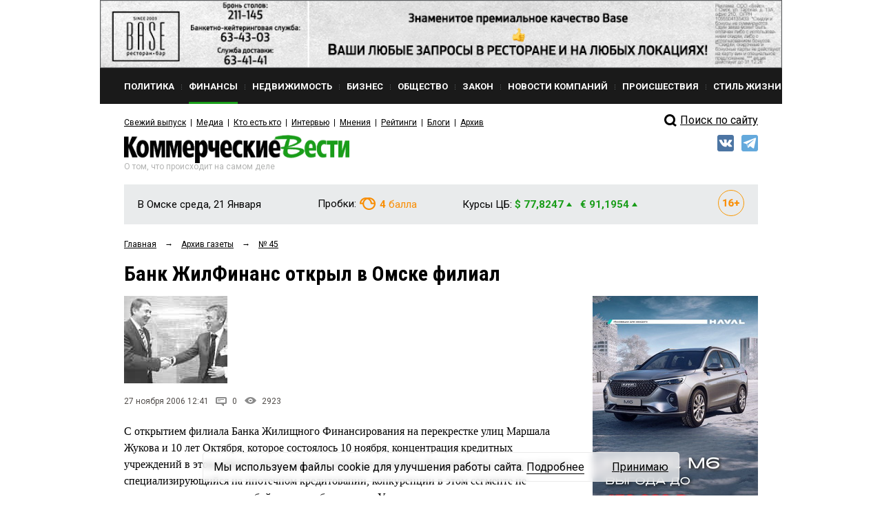

--- FILE ---
content_type: text/html; charset=utf-8
request_url: https://kvnews.ru/gazeta/2006/11/45/bank_zhilfinans_otkril_v_omske_filial?utm_source=dlvr.it&utm_medium=facebook
body_size: 17499
content:


<!DOCTYPE html>
<html prefix="og: http://ogp.me/ns#">
<head>
	<meta http-equiv="content-type" content="text/html; charset=utf-8">
	<meta name="viewport" content="width=device-width"> <!-- , initial-scale=1, minimum-scale=1, maximum-scale=1 -->
	<title>Банк ЖилФинанс открыл в Омске филиал — KVnews.ru</title>
	<meta name="title" content="Банк ЖилФинанс открыл в Омске филиал — KVnews.ru">
	<meta name="keywords" content="Омск, новости, омские новости, деловые новости, бизнес, закон, предпринимательство, общество, скандалы, криминал">
	<meta name="description" content="Новости и комментарии об омской политике, экономике, бизнесе, культуре и обществе. Обзоры рынков недвижимости и финансов Омска и Омской области. Свежие выпуски и архив газеты “Коммерческие вести”.">

	<!-- Facebook Open Graph Protocol -->
	<meta property="og:title" content="Банк ЖилФинанс открыл в Омске филиал" />
	<meta property="og:type" content="website" />
	<meta property="og:description" content="Новости и комментарии об омской политике, экономике, бизнесе, культуре и обществе. Обзоры рынков недвижимости и финансов Омска и Омской области. Свежие выпуски и архив газеты “Коммерческие вести”." />
    <meta property="og:image" content="http://kvnews.ru/upload/pic/11646096711.jpg" />
	<!-- bank_zhilfinans_otkril_v_omske_filial -->

    <meta property="fb:app_id" content="1403012856631847"/>
    <meta property="fb:admins" content="tatiana.iljina.9"/>
    <meta property="fb:admins" content="victorkorb"/>
    <meta property="fb:admins" content="100005347570365"/>

	<link rel="canonical" href="https://kvnews.ru/gazeta/2006/11/45/bank_zhilfinans_otkril_v_omske_filial"/>
	
	<!-- <link href="/favicon.ico" rel="shortcut icon"> -->
	<link href="/faviconKB.svg" rel="shortcut icon">
	
	<link rel="stylesheet" type="text/css" href="/css_js/style.css?1741311976">
	<link rel="stylesheet" type="text/css" href="/css_js/responsive.css?1555046583">
	<link rel="stylesheet" type="text/css" href="/css_mpanel/prettyPhoto/css/prettyPhoto.css?1470247967"/>

	<!--[if IE 8]><link rel="stylesheet" href="/css_js/style_ie8.css?1470247963" type="text/css" media="screen, projection"><![endif]-->

	<link href='https://fonts.googleapis.com/css?family=Roboto+Condensed:400italic,400,700&subset=latin,cyrillic,latin-ext,cyrillic-ext' rel='stylesheet' type='text/css'>
	<link href='https://fonts.googleapis.com/css?family=Roboto:400,700,300&subset=latin,cyrillic,latin-ext,cyrillic-ext' rel='stylesheet' type='text/css'>

	<script type="text/javascript" src="/css_js/jquery-1.7.2.min.js?1470247963"></script>
	<script type="text/javascript" src="/css_js/jquery.form.js?1470247963"></script>
	<script type="text/javascript" src="/css_js/jquery.scrollTo-min.js?1470247963"></script>
	<script type="text/javascript" src="/css_js/jquery.easing.1.3.js?1470247963"></script>
	<script type="text/javascript" src="/css_js/jquery.easing.compatibility.js?1470247963"></script>
	<script type="text/javascript" src="/css_js/jquery.textshadow.js?1470247963"></script>
	<script type="text/javascript" src="/css_js/design.js?1569229139"></script>
	<script type="text/javascript" src="/css_js/script.js?1719820226"></script>
	<script type="text/javascript" src="/css_mpanel/prettyPhoto/jquery.prettyPhoto.js?1470247968"></script>

	<script type="text/javascript" src="/css_js/swfobject.js?1470247963"></script>
	<script type="text/javascript" src="/css_js/uppod_flash.js?1470247963"></script>

	<script type="text/javascript" src="/css_js/adriver.core.2.js?1470247963"></script>

	<link rel="stylesheet" type="text/css" href="https://lk.omskrielt.com/css/partner/kvesti.css"/>
    <script type="text/javascript" src="https://lk.omskrielt.com/js/photolenta.js"></script>
	
	<script src="https://www.google.com/recaptcha/api.js" async defer></script>
	
	<script type="application/ld+json">
	{
		"@context": "https://schema.org",
		"@type": "Organization",
		"url": "http://kvnews.ru/",
		"logo": "http://kvnews.ru/img/tpl/logo.png"
	}
	</script>

	
<!-- 5Ikq4YRzYS3YoZ32mGZbHa9pSCs -->
<meta name="alexaVerifyID" content="5Ikq4YRzYS3YoZ32mGZbHa9pSCs" />
<meta name="rp2b741cb6943b48b399a43bfaaefaa5cd" content="5703a9e4bc70162494222575feb3cd8a" />
<meta name="spr-verification" content="227a0c73cd53b9a" />
<meta name="d771e5d082964cb22d0efcb9512d0094" content="">
</head>
<body itemscope="" itemType="http://schema.org/WebPage" >

<header itemscope itemtype="http://schema.org/WPHeader">
    <meta itemprop="headline" content="Банк ЖилФинанс открыл в Омске филиал — KVnews.ru">
    <meta itemprop="description" content="Омск, новости, омские новости, деловые новости, бизнес, закон, предпринимательство, общество, скандалы, криминал">
    <meta itemprop="keywords" content="Новости и комментарии об омской политике, экономике, бизнесе, культуре и обществе. Обзоры рынков недвижимости и финансов Омска и Омской области. Свежие выпуски и архив газеты “Коммерческие вести”.">
</header>




<div class="contain">
	<!--structure.getProperty(ad_widebanner, 22764, ad_widebanner_home)-->
	<div class="banner-wide">
	<a href="https://www.base-omsk.ru/?erid=2W5zFK2hU3r" target="_blank" data-id="1808">
		<img src="/upload/image/BASE_900x90.gif" alt="" width="100%"/>
	</a>
</div>

	<div class="clear"></div>

	<div class="header">
		<div class="header-menu-wr" id="header-menu-wr">
			<div class="header-menu-wr-helper" id="header-menu-wr-helper">
				<div class="header-top-menu">
					<ul itemscope itemtype="http://schema.org/SiteNavigationElement">
							<li class="item ">
	<a href="/news/rubric/politics" itemprop="url"><div class="wr">Политика</div></a>
</li><li class="delimiter">
	<div class="bg"></div>
</li><li class="item active">
	<a href="/news/rubric/finance" itemprop="url"><div class="wr">Финансы</div></a>
</li><li class="delimiter">
	<div class="bg"></div>
</li><li class="item ">
	<a href="/news/rubric/realty" itemprop="url"><div class="wr">Недвижимость</div></a>
</li><li class="delimiter">
	<div class="bg"></div>
</li><li class="item ">
	<a href="/news/rubric/business" itemprop="url"><div class="wr">Бизнес</div></a>
</li><li class="delimiter">
	<div class="bg"></div>
</li><li class="item ">
	<a href="/news/rubric/society" itemprop="url"><div class="wr">Общество</div></a>
</li><li class="delimiter">
	<div class="bg"></div>
</li><li class="item ">
	<a href="/news/rubric/law" itemprop="url"><div class="wr">Закон</div></a>
</li><li class="delimiter">
	<div class="bg"></div>
</li><li class="item ">
	<a href="/news/rubric/company" itemprop="url"><div class="wr">Новости компаний</div></a>
</li><li class="delimiter">
	<div class="bg"></div>
</li><li class="item ">
	<a href="/news/rubric/accident" itemprop="url"><div class="wr">Происшествия</div></a>
</li><li class="delimiter">
	<div class="bg"></div>
</li><li class="item ">
	<a href="/news/rubric/lifestyle" itemprop="url"><div class="wr">Стиль жизни</div></a>
</li>
					</ul>
					<div class="clear"></div>
				</div>

				<div class="header-menu-delimiter"></div>

				<div class="header-down-menu">
					<ul itemscope itemtype="http://schema.org/SiteNavigationElement">
						<li class="item"><a href="/gazeta/2026/yanvar/2" itemprop="url">Свежий выпуск</a></li>
<li class="delimiter"></li>
							<li class="item"><a href="/menu/media" itemprop="url">Медиа</a></li><li class="delimiter"></li><li class="item"><a href="/vips/a" itemprop="url">Кто есть кто</a></li><li class="delimiter"></li><li class="item"><a href="/menu/interviews" itemprop="url">Интервью</a></li><li class="delimiter"></li><li class="item"><a href="/menu/opinions" itemprop="url">Мнения</a></li><li class="delimiter"></li><li class="item"><a href="/menu/ratings" itemprop="url">Рейтинги</a></li><li class="delimiter"></li><li class="item"><a href="/menu/blogs" itemprop="url">Блоги</a></li><li class="delimiter"></li><li class="item"><a href="/menu/archive" itemprop="url">Архив</a></li>
					</ul>
					<div class="clear"></div>
				</div>

				<div class="clear"></div>
			</div>
			<div class="clear"></div>
		</div>

		<div class="open-menu-btn" id="open-menu-btn" data-active="0">
			<span class="wr">Все рубрики</span>
		</div>

		<div class="header-search">
            <!--
			<div class="header-search-link"><a href="/search">Поиск<i class="pic"></i></a></div>
			<div class="clear"></div>
			<form action="/search" method="post">
				<input type="text" name="words" value="Поиск по сайту">
				<input type="submit" value="">
			</form>
			<div class="clear"></div>
			<br>
<div class="clear"></div>
			-->
            <div style="margin-top: 5px;">
                <a href="/search/">
                    <div class="header-search-icon"></div>
                    <span>Поиск по сайту</span>
                </a>
            </div>
            <style>
                .header-search-icon {
                    position: relative;
                    top: -2px;
                    width: 28px !important;
                    float: left !important;
                    height: 26px !important;
                    border: 0 !important;
                    background: url(/img/tpl/sprite.png) -7px -2px !important;
                }
            </style>
            <!--div class="ya-site-form ya-site-form_inited_no" onclick="return {'action':'http://kvnews.ru/search','arrow':false,'bg':'transparent','fontsize':16,'fg':'#000000','language':'ru','logo':'rb','publicname':'поиск по сайту','suggest':true,'target':'_self','tld':'ru','type':3,'usebigdictionary':true,'searchid':2335103,'input_fg':'#000000','input_bg':'#ffffff','input_fontStyle':'normal','input_fontWeight':'normal','input_placeholder':'поиск по сайту','input_placeholderColor':'#000000','input_borderColor':'#7f9db9'}"><form action="https://yandex.ru/search/site/" method="get" target="_self" accept-charset="utf-8"><input type="hidden" name="searchid" value="2335103"/><input type="hidden" name="l10n" value="ru"/><input type="hidden" name="reqenc" value=""/><input type="search" name="text" value=""/><input type="submit" value="Найти"/></form></div><style type="text/css">.ya-page_js_yes .ya-site-form_inited_no { display: none; }</style><script type="text/javascript">(function(w,d,c){var s=d.createElement('script'),h=d.getElementsByTagName('script')[0],e=d.documentElement;if((' '+e.className+' ').indexOf(' ya-page_js_yes ')===-1){e.className+=' ya-page_js_yes';}s.type='text/javascript';s.async=true;s.charset='utf-8';s.src=(d.location.protocol==='https:'?'https:':'http:')+'//site.yandex.net/v2.0/js/all.js';h.parentNode.insertBefore(s,h);(w[c]||(w[c]=[])).push(function(){Ya.Site.Form.init()})})(window,document,'yandex_site_callbacks');</script-->
		</div>

		<div class="clear"></div>

		<div class="header-log">
			<div class="logo">
				<a href="/"><img src="/img/tpl/logo.png" alt="Коммерческие вести" style="display: none;"><div class="img"></div></a>
				<div class="today">Среда, 21 Января</div>
				<div class="text">О том, что происходит на самом деле</div>
			</div>
			
			
            <div class="socials">
                <!--a href="https://www.facebook.com/KVnews.ru/ " target="_blank">
                    <img src="/images/tpl/fb.png" title="Facebook" alt=""/>
                </a-->
                <a href="https://vk.com/kvnews" target="_blank">
                    <img src="/images/tpl/vk.png" title="VKontakte" alt=""/>
                </a>
                <a href="https://t.me/kvnews" target="_blank">
                    <img src="/images/tpl/tg.png" title="Telegram" alt=""/>
                </a>
                <!--a href="https://twitter.com/KVnewsru" target="_blank">
                    <img src="/images/tpl/tw.png" title="Twitter" alt=""/>
                </a-->
            </div>
			
			
			<!--
			<div class="login">
				<div class="sec"><a href=""><div class="pic"></div>Вход</a></div>
				<div class="sec del invise"></div>
				<div class="sec invise"><a href="">Подписка</a></div>
			</div>
			-->

			<div class="clear"></div>
		</div>

		<div class="header-widget-wr">
			<div class="header-widget">
				<div class="block">
					<div class="widget-today">
						<div class="today">В Омске среда, 21 Января</div>
						<div class="today-mini">В Омске:</div>
					</div>
				</div>
                <div class="block" style="height:40px">
				  <!--	<div class="widget-weather widget-weather-blue widget-weather-ovc">
	<span class="img"></span>
	<span class="cel"><b>-15</b> C°</span>
</div> -->
				</div>
				<div class="block">
					<div class="widget-tubes widget-tubes-yellow">
	<span class="text">Пробки:</span>
	<span class="balls">
		<span class="img"></span>
		<b>4</b> балла
	</span>
</div>
				</div>
				<div class="block">
					<div class="widget-currency">
	<span class="text">Курсы ЦБ:</span>
	<span class="dollar green">$ 77,8247 <i class="triangle"></i></span>&nbsp;&nbsp;
	<span class="euro green">&euro; 91,1954 <i class="triangle"></i></span>
</div>
				</div>
				<div class="block age-icon">
					<svg width="38" height="38" viewBox="0 0 38 38" fill="none" xmlns="http://www.w3.org/2000/svg">
						<path d="M11.9985 13.3286V24H9.70605V15.936L7.23047 16.6904V14.918L11.7715 13.3286H11.9985ZM20.8535 13.2041H21.2051V15.0205H21.0732C20.5605 15.0205 20.0918 15.0938 19.667 15.2402C19.2471 15.3867 18.8833 15.604 18.5757 15.8921C18.2681 16.1753 18.0312 16.5269 17.8652 16.9468C17.7041 17.3618 17.6235 17.8403 17.6235 18.3823V20.1987C17.6235 20.5649 17.6553 20.8848 17.7188 21.1582C17.7871 21.4268 17.8848 21.6514 18.0117 21.832C18.1436 22.0078 18.3022 22.1421 18.4878 22.2349C18.6733 22.3228 18.8833 22.3667 19.1177 22.3667C19.3276 22.3667 19.5205 22.3203 19.6963 22.2275C19.8721 22.1348 20.0234 22.0029 20.1504 21.832C20.2773 21.6611 20.375 21.4634 20.4434 21.2388C20.5117 21.0093 20.5459 20.7603 20.5459 20.4917C20.5459 20.2085 20.5093 19.9521 20.436 19.7227C20.3677 19.4883 20.2676 19.2881 20.1357 19.1221C20.0088 18.9561 19.8525 18.8291 19.667 18.7412C19.4814 18.6484 19.2764 18.6021 19.0518 18.6021C18.7295 18.6021 18.4512 18.6753 18.2168 18.8218C17.9824 18.9683 17.8018 19.1562 17.6748 19.3857C17.5479 19.6152 17.4819 19.8496 17.4771 20.0889L16.8691 19.5835C16.8691 19.2515 16.9351 18.9243 17.0669 18.6021C17.2036 18.2749 17.3965 17.9795 17.6455 17.7158C17.8945 17.4473 18.1997 17.2349 18.561 17.0786C18.9272 16.9175 19.3447 16.8369 19.8135 16.8369C20.3066 16.8369 20.7412 16.9321 21.1172 17.1226C21.4932 17.3081 21.8081 17.5669 22.062 17.8989C22.3208 18.231 22.5137 18.6191 22.6406 19.0635C22.7725 19.5029 22.8384 19.9741 22.8384 20.4771C22.8384 20.9946 22.748 21.478 22.5674 21.9272C22.3916 22.3716 22.1426 22.7598 21.8203 23.0918C21.498 23.4238 21.1123 23.6826 20.6631 23.8682C20.2188 24.0537 19.7231 24.1465 19.1763 24.1465C18.6099 24.1465 18.0923 24.0464 17.6235 23.8462C17.1597 23.646 16.7544 23.3604 16.4077 22.9893C16.0659 22.6133 15.7998 22.1641 15.6094 21.6416C15.4238 21.1191 15.3311 20.5332 15.3311 19.8838V19.0269C15.3311 18.1382 15.4678 17.3374 15.7412 16.6245C16.0195 15.9116 16.4053 15.3013 16.8984 14.7935C17.3965 14.2808 17.9824 13.8877 18.6562 13.6143C19.3301 13.3408 20.0625 13.2041 20.8535 13.2041ZM30.9902 18.0015V19.9863H23.6807V18.0015H30.9902ZM28.4268 15.167V22.9307H26.2734V15.167H28.4268Z" fill="#F98E04"/>
						<rect x="0.5" y="0.5" width="37" height="37" rx="18.5" stroke="#F89804"/>
					</svg>
				</div>
				<div class="clear"></div>
			</div>
		</div>
	</div>


	
<script type="application/ld+json">
    {
      "@context": "https://schema.org",
      "@type": "NewsArticle",
      "mainEntityOfPage": {
        "@type": "WebPage",
        "@id": "https://google.com/article"
      },
      "headline": "Банк ЖилФинанс открыл в Омске филиал",
      "image": [
        "/upload/pic/11646096711.jpg"
       ],
      "datePublished": "2013-08-01T17:17:04+06:00",
      "dateModified": "2026-01-20T01:19:58+06:00",
      "author": {
        "@type": "Person",
        "name": "Викторов Николай"
      },
       "publisher": {
        "@type": "Organization",
        "name": "kvnews",
        "logo": {
          "@type": "ImageObject",
          "url": "http://kvnews.ru/img/tpl/logo.png"
        }
      },
      "description": "<p><i><b>и планирует значительно увеличить объем ипотечного кредитования в регионе</b></i><br/>
 </p>"
    }
</script>
	
<div class="-margin-side">
	<div class="-grid-center">
		<div class="-grid-center-wr">
			<div class="navibar" itemprop="http://schema.org/breadcrumb" itemscope="" itemtype="http://schema.org/BreadcrumbList">
				<ul>
					<li>
						<div  itemprop="itemListElement" itemscope="" itemtype="http://schema.org/ListItem">
							<a href="/" itemprop="item"><span itemprop="name">Главная</span></a>
							<meta itemprop="position" content="1">
						</div>
					</li>
					<li>&rarr;</li>
					<li>
						<div  itemprop="itemListElement" itemscope="" itemtype="http://schema.org/ListItem">
							<a href="/gazeta" itemprop="item"><span itemprop="name">Архив газеты</span></a>
							<meta itemprop="position" content="2">
						</div>
					</li>
					<li>&rarr;</li>
					<li>
						<div  itemprop="itemListElement" itemscope="" itemtype="http://schema.org/ListItem">
							<a href="/gazeta/2006/11/45" itemprop="item"><span itemprop="name">№ 45</span></a>
							<meta itemprop="position" content="3">
						</div>
					</li>
				</ul>
				<div class="clear"></div>
			</div>
			
			<div class="news-page" data-qqq>
				<h1 class="h1-medium">Банк ЖилФинанс открыл в Омске филиал</h1>
			
				
			</div>
		</div>
	</div>
</div>

<div class="-grid-sidebar">
	<div class="-grid-sidebar-wr"></div>
</div>

<div class="-margin-side">
<div class="-grid-center">
	<div class="-grid-center-wr">
	
	<div class="news-page">
	
	<div class="top-img"><img src="/cache/img/stRateably_280x0_0/11646096711.jpg" alt=""></div>
	
	<div class="count-bar">
		<div class="count-bar-date">27 ноября 2006 12:41</div>
		<div class="count-bar-wr">
			<div class="count-bar-com"><i class="pic"></i>0</div>
			<div class="count-bar-view"><i class="pic"></i>2923</div>
		</div>
		<div class="clear"></div>
	</div>
	
		<div class="banner__block2"><!-- NEWS_LEED_ADPT -->
<ins class="adsbygoogle"
     style="display:block"
     data-ad-client="ca-pub-4660517896682502"
     data-ad-slot="7848411277"
     data-ad-format="auto"></ins>
<script>
(adsbygoogle = window.adsbygoogle || []).push({});
</script></div>
	
	<div class="news-page-content html_format">
		<p>С открытием филиала Банка Жилищного Финансирования на перекрестке улиц Маршала Жукова и 10 лет Октября, которое состоялось 10 ноября, концентрация кредитных учреждений в этом районе города достигла пиковых значений. Впрочем банк, давно и прочно специализирующийся на ипотечном кредитовании, конкуренции в этом сегменте не опасается и задачи перед собой ставит амбициозные. Уже через год, по словам первого заместителя председателя правления Банка Жилищного Финансирования Алексея СЕМЕНОВА, объем ссудной задолженности филиала в Омске планируется увеличить до 1 млрд рублей.</p><p><b>Справка «КВ»</b></p><p>Банк Жилищного Финансирования основан в 1994 году (до 2005 года — Объединенный Промышленно-Торговый банк). С 1999 года основным направлением деятельности банка является ипотечное кредитование и финансирование строительных компаний. Величина собственных средств (на 1 октября 2006 года) — 1 444,3 млн рублей. Объем выданных кредитов в 2005 году превысил млн. Общий объем портфеля ипотечных кредитов состоянию на 1 октября 2006 года — 0 млн. С 2004 года активно развивает региональную сеть. В настоящее время банк работает в Москве, Подмосковье, Нижнем Новгороде, Ростове-на-Дону, Новороссийске, Ярославле, Калининграде, Липецке. После открытия филиала в Омске планируется открытие подразделений банка в Краснодаре, Новосибирске, Перми, Самаре, Красноярске, Саратове и Ставрополе.<br/>
<br/>
По словам управляющего филиалом в Омске Андрея КОЛБИНА, банк серьезно подготовился к открытию филиала в Омске. И результат, на взгляд корреспондента «КВ», клиенты оценят по достоинству. А в том, что клиентов будет много, нет никаких сомнений, поскольку основное направление в работе банка — ипотека, а спрос на ипотечные продукты в регионе растет очень высокими темпами. Да и Банку Жилищного Финансирования уже есть что предложить омичам. Банк уже почти три года работает в Омске через свое представительство и совместно с компанией «ПИК-Регион» успешно реализует ипотечные программы по новостройкам («Доступное жилье» и «Доступное жилье+»). А теперь, с открытием филиала, начнет работать и программа ипотечного кредитования на вторичном рынке.<br/>
<br/>
— Мы начинаем не с нуля, — подчеркнул Андрей КОЛБИН. — Мы наработали уже большой опыт и сегодня занимаем одну из ведущих позиций на рынке ипотечного кредитования. С помощью ипотечных программ нашего банка уже 443 омские семьи решили свои жилищные проблем. Было выдано кредитов на 520 миллионов рублей. А с открытием филиала еще большее количество жителей региона смогут воспользоваться доступной ипотекой.<br/>
<br/>
Открытие полноценного филиала, по словам Андрея КОЛБИНА, позволит более оперативно и качественно оказывать услуги, которые предлагает сегодня Банк Жилищного Финансирования. Причем это не просто отдельные ипотечные продукты, а именно комплексная услуга. На базе филиала планируется создать ипотечный центр, где помимо ипотечных продуктов клиенты банка смогут воспользоваться и сопутствующими финансовыми продуктами. Кроме того, филиал будет осуществлять расчетно-кассовое обслуживание юридических и физических лиц, валютные операции, переводы, эмитировать пластиковые карты. В общем, будет оказывать и все традиционные банковские услуги.<br/>
<br/>
Но главное направление в работе банка — это все же ипотека. А главное его конкурентное преимущество на омском рынке — это стратегическое партнерство с ЗАО «ПИК-регион» (застройщик микрорайонов «Прибрежный», «Кристалл», «Континентальный»). Даже офис филиала расположен по соседству с офисом продаж компании «ПИК-Регион», что станет дополнительным удобством для клиентов. Все вопросы можно будет решить в одном месте.<br/>
<br/>
Много преимуществ и у ипотечных программ банка. Клиент, например, по программам «Доступное жилье» и «Доступное жилье-Плюс» сам может выбрать график погашения кредита. Он может погасить его и досрочно без всяких штрафных санкций. Нет и каких-либо ограничений по сумме кредита. Как заверил Андрей КОЛБИН, филиал может предоставить кредит до 4 млн рублей, лишь бы заемщик имел достаточный доход. Причем филиал на единых условиях может выдать ипотечный кредит на приобретение квартиры как в Омске, так и в любом другом регионе России, где строит жилье компания «ПИК-Регион».<br/>
<br/>
Что касается перспектив, то в ближайший год, по словам Алексея СЕМЕНОВА, банк планирует увеличить объем ссудной задолженности в омском филиале до 1 млрд рублей. Планируется и открытие дополнительного офиса на Левобережье, на одной из площадок, где строит жилье «ПИК-регион».</p>
	</div>

	
	
	
	
		<div class="banner__block4">
		<a href="https://euromed-omsk.ru/vse-akczii/akzii/razygryvaetsya-sertifikat-nominalom-200-000-rublej-na-lyubye-uslugi-evromeda/?utm_source=kv&utm_medium=gif&utm_campaign=rozygrysh_prizov&erid=2W5zFJobM2g" target="_blank" data-id="86647">
			<img src="/upload/image/kv.gif" alt=""/>
		</a>
	</div>
	
	<div class="opinion">
	<div class="opinion-person">
	<a href="/authors/v/nikolay-viktorov"><img src="/img/tpl/ava/ava2.jpg" alt="" height="60" width="60" class="opinion-ava"></a>
	<div class="opinion-person-wr">
		<div class="opinion-name"><a href="/authors/v/nikolay-viktorov">Викторов Николай</a></div>
		<div class="opinion-seat"></div>
	</div>
</div>
<div class="clear"></div>
</div>
		
	<div class="news-page-links">
		

		<h6 class="title">Персоны</h6>
<div class="links">
	<a href="/vips/k/kolbin-andrey-viktorovich">Колбин Андрей Викторович</a>
</div>
	</div>
	
	<div class="print-share-block">
	
		<div class="share-block-left comment_off0">
			<a href="#" id="comments_btn"><div class="-btn -btn-mini">Комментировать<i class="end"></i></div></a>
		</div>
	
		<div class="share-block-left">
			<a href="/gazeta/2006/11/45/bank_zhilfinans_otkril_v_omske_filial=print" target="_blank" title="распечатать"><div class="-btn -btn-mini"><i class="-btn-print-pic"></i><!--Распечатать--><i class="end"></i></div></a>
		</div>

        <script>
            $(document).ready(function() {
                if ($('.top-img').length)
                    $('.yashare-auto-init').attr('data-yashareImage', 'http://kvnews.ru' + $('.top-img img').attr('src'));
            });
        </script>

		<div class="share-block-left">
			<div class="share-block">
				<!-- Поделиться: -->
				<div class="share-block-wr">
					<script src="//yastatic.net/share2/share.js"></script>
					<div class="ya-share2" data-services="yaru,vkontakte,odnoklassniki" data-lang="ru" data-size="s"></div>			
				</div>
			</div>
		</div>
		
		
		<div class="share-block-left">
			
			<div class="rating-block" data-id="42766">
				<div class="rating-block-title">Рейтинг статьи</div>
				<div class="-btn-mini-rating-plus"></div>
				<div class="rating-block-number-plus rating-block-number">0</div>
				<div style="width: 30px; height: 1px; float: left;"></div>
				<div class="-btn-mini-rating-minus"></div>
				<div class="rating-block-number-minus rating-block-number">0</div>
				<div class="clear"></div>
			</div>
		
		</div>
		
		<div class="clear"></div>
	</div>
	
	<!--div class="print-share-block">
		<div class="share-block">
			Поделиться:
			<div class="share-block-wr">
				<script src="//yastatic.net/share2/share.js"></script>
				<div class="ya-share2" data-services="yaru,vkontakte,odnoklassniki" data-lang="ru" data-size="s"></div>			
			</div>
		</div>
		<a href="/gazeta/2006/11/45/bank_zhilfinans_otkril_v_omske_filial=print" target="_blank"><div class="-btn -btn-mini"><i class="-btn-print-pic"></i>Распечатать<i class="end"></i></div></a>
		<div class="clear"></div>
	</div>
	
	<div class="rating-block" data-id="42766">
		<div class="rating-block-title">Рейтинг статьи</div>
		<div class="-btn-mini-rating-plus"></div>
		<div class="rating-block-number-plus rating-block-number">0</div>
		<div style="width: 30px; height: 1px; float: left;"></div>
		<div class="-btn-mini-rating-minus"></div>
		<div class="rating-block-number-minus rating-block-number">0</div>
		<div class="clear"></div>
	</div-->

	
<div class="h3">Комментарии</div>
<div id="fb-root"></div>
<script>(function(d, s, id) {
  var js, fjs = d.getElementsByTagName(s)[0];
  if (d.getElementById(id)) return;
  js = d.createElement(s); js.id = id;
  js.src = "//connect.facebook.net/ru_RU/sdk.js#xfbml=1&version=v2.8&appId=1403012856631847";
  fjs.parentNode.insertBefore(js, fjs);
}(document, 'script', 'facebook-jssdk'));</script>

<div class="fb-comments" data-href="http://kvnews.ru/gazeta/2006/11/45/bank_zhilfinans_otkril_v_omske_filial?utm_source=dlvr.it&utm_medium=facebook" data-numposts="5" data-width="100%"></div>

<div class="comments-list">
	<div class="comments-list-wr">
		Комментариев нет.
	</div>
</div>

<br>


<div class="comments-form">
	<div class="comments-form-title">Ваш комментарий</div>
	<form action="/comments/add" method="post" id="commentForm">
		<div class="form-row">
			<label for="comment_username">Имя</label>
			<input type="text" value="" id="comment_username" name="username">
		</div>
		<div class="form-row">
			<label for="comment_text">Комментарий</label>
			<textarea id="comment_text" name="text"></textarea>
		</div>

			
	<div class="form-row">
		<!-- <div class="g-recaptcha" data-sitekey="6LdOD4UaAAAAAJlcyjp7w3pC6tL2xQRtdXMr1RQE"></div> -->
		<div class="g-recaptcha" data-sitekey="6Ldr6IUaAAAAACvDKDtDmYQl-B37BfFx9-GrAfdU"></div>
	</div>
	<!--
	<div class="form-row">
		<label for="">Код с картинки</label>
		<div class="clear"></div>
		<input type="text" value="" class="captcha-input" maxlength="4" name="random_image" id="random_image">
		<img src="/core/random_image" alt="" class="captcha-image" id="captcha">
		<div class="clear"></div>
	</div>
	-->
		
		<button class="-btn -btn-mini">Отправить<i class="end"></i></button>

		<input type="hidden" name="obj_id" value="42766">
		<input type="hidden" name="parent_id" id="comment_parent_id" value="0">
		<input type="hidden" name="back_url" value="/gazeta/2006/11/45/bank_zhilfinans_otkril_v_omske_filial">
	</form>
</div>


<script type="text/javascript" src="/css_js/_comments.js?1616341379"></script>


	
	
</div>
</div>
</div>
<div class="-grid-sidebar">
	<div class="-grid-sidebar-wr">
	
		<!--
		
		<div class="-banner-center">
			<div class="banner-center-wr">
				<a href="https://www.akbars.ru/individuals/transfers/" target="_blank" rel="nofollow"><img src="/upload/bnr/2015/money_trans.gif" alt=""></a>
			</div>
		</div>

		<br> 
		
		-->

		<div class="banner__block5">
    <a href="https://sale.antikorservis-haval.ru/?erid=2W5zFJhEYRE" target="_blank" data-id="95992">
        <img src="/upload/image/HAVAL_M6.jpg" alt=""/>
    </a>
</div>
			<div class="banner__block1">
		<a href="https://myproficit.ru/ipif_hedgefund/?utm_source=kv&utm_medium=banner&utm_campaign=hedge_fund&utm_content=bokovoi_banner?&erid=2W5zFG8B4dE" target="_blank" data-id="86644">
			<img src="/upload/image/Banner_Profitsit_Kommercheskie_vesti_new.png" alt=""/>
		</a>
	</div>
		
		<div class="main-news-fresh-title -green-link"><a href="/news-feed">Свежие новости</a></div>

		<!-- structure.objList(340 news, news_list_three_no_img, 7, publ_date desc) -->
		<div class="main-news-three">
	<h5 class="title"><a href="/news-feed/gazprom-neft-priznali-luchshim-rabotodatelem-dlya-starta-uspeshnoy-karery">«Газпром нефть» признали лучшим работодателем для старта успешной карьеры</a></h5>
	<div class="count-bar">
		<div class="count-bar-date"> 21 января 14:10</div>
		<div class="count-bar-wr">
			<div class="count-bar-com"><i class="pic"></i>0</div>
			<div class="count-bar-view"><i class="pic"></i>52</div>
		</div>
		<div class="clear"></div>
	</div>
</div><div class="main-news-three">
	<h5 class="title"><a href="/news-feed/202211">Александра ШПАЛЕВА обвинили в лобовом ДТП на полевой дороге, где погибли два человека</a></h5>
	<div class="count-bar">
		<div class="count-bar-date"> 21 января 13:33</div>
		<div class="count-bar-wr">
			<div class="count-bar-com"><i class="pic"></i>1</div>
			<div class="count-bar-view"><i class="pic"></i>123</div>
		</div>
		<div class="clear"></div>
	</div>
</div><div class="main-news-three">
	<h5 class="title"><a href="/news-feed/202210">Жители Ленинского округа Омска в мороз остались без отопления из-за крупной аварии</a></h5>
	<div class="count-bar">
		<div class="count-bar-date"> 21 января 13:01</div>
		<div class="count-bar-wr">
			<div class="count-bar-com"><i class="pic"></i>1</div>
			<div class="count-bar-view"><i class="pic"></i>240</div>
		</div>
		<div class="clear"></div>
	</div>
</div><div class="main-news-three">
	<h5 class="title"><a href="/news-feed/202209">Местных жителей спрашивают, сдавать ли в аренду озеро в одном райцентров Омской области</a></h5>
	<div class="count-bar">
		<div class="count-bar-date"> 21 января 12:31</div>
		<div class="count-bar-wr">
			<div class="count-bar-com"><i class="pic"></i>1</div>
			<div class="count-bar-view"><i class="pic"></i>204</div>
		</div>
		<div class="clear"></div>
	</div>
</div><div class="main-news-three">
	<h5 class="title"><a href="/news-feed/pyanyy-omich-na-ugnannom-gruzovike-vrezalsya-v-pritsep-posle-chego-gazel-sgorela">Пьяный омич на угнанном грузовике врезался в прицеп, после чего «ГАЗель» сгорела</a></h5>
	<div class="count-bar">
		<div class="count-bar-date"> 21 января 12:02</div>
		<div class="count-bar-wr">
			<div class="count-bar-com"><i class="pic"></i>1</div>
			<div class="count-bar-view"><i class="pic"></i>173</div>
		</div>
		<div class="clear"></div>
	</div>
</div><div class="main-news-three">
	<h5 class="title"><a href="/news-feed/omichi-poluchili-lgoty-po-nalogam-na-polmilliarda-rubley-yurlitsana-98-millionov">Омичи получили льготы по налогам на полмиллиарда рублей, юрлица – на 98 миллионов</a></h5>
	<div class="count-bar">
		<div class="count-bar-date"> 21 января 11:32</div>
		<div class="count-bar-wr">
			<div class="count-bar-com"><i class="pic"></i>0</div>
			<div class="count-bar-view"><i class="pic"></i>179</div>
		</div>
		<div class="clear"></div>
	</div>
</div><div class="main-news-three">
	<h5 class="title"><a href="/news-feed/razrushaem-mify-ob-implantatsii-zubov?erid=2W5zFH1S3ya">Разрушаем мифы об имплантации зубов</a></h5>
	<div class="count-bar">
		<div class="count-bar-date"> 21 января 11:06</div>
		<div class="count-bar-wr">
			<div class="count-bar-com"><i class="pic"></i>1</div>
			<div class="count-bar-view"><i class="pic"></i>237</div>
		</div>
		<div class="clear"></div>
	</div>
</div>
			<div class="banner__block3"><br/>
<div class="h3">Подпишитесь ВКонтакте!</div>
<br/>
<script type="text/javascript" src="//vk.com/js/api/openapi.js?121"></script>

<!-- VK Widget -->
<div id="vk_groups"></div>
<script type="text/javascript">
VK.Widgets.Group("vk_groups", {mode: 0, width: "240", height: "400", color1: 'FFFFFF', color2: '2B587A', color3: '5B7FA6'}, 87654333);
</script></div>
	</div>
</div>
<div class="clear"></div>
</div>
<br>

<div class="-wide-title">
	<div class="-margin-side title">
		<a href="/news/rubric/finance">Финансы</a>
	</div>
	
	<div class="clear"></div>
</div>

<div class="-margin-side">
	<div class="-grid-center">
		<div class="-grid-center-wr">
			<div class="-grid-middle-center">
				<div class="-grid-middle-center-wr">
					<!-- structure.objList(340 news, main_news_one, 1, publ_date desc, 0, rubric, 1787) -->
					<div class="main-news-one">
	<div class="img"><a href="/news-feed/omichi-poluchili-lgoty-po-nalogam-na-polmilliarda-rubley-yurlitsana-98-millionov"><img src="/cache/img/stRateably_650x325_0/gk260121_01.jpg" alt="" width="100%"></a></div>
	<h2 class="title"><a href="/news-feed/omichi-poluchili-lgoty-po-nalogam-na-polmilliarda-rubley-yurlitsana-98-millionov">Омичи получили льготы по налогам на полмиллиарда рублей, юрлица – на 98 миллионов</a></h2>
	<div class="notice html_format">
		<p>Преференции предоставляются в проактивном порядке</p>
	</div>
	<div class="count-bar">
		<div class="count-bar-date"> 21 января 11:32</div>
		<div class="count-bar-wr">
			<div class="count-bar-com"><i class="pic"></i>0</div>
			<div class="count-bar-view"><i class="pic"></i>179</div>
		</div>
		<div class="clear"></div>
	</div>
</div>
				</div>
			</div>
			<div class="-grid-middle-right">
				<div class="-grid-middle-right-wr">
					<!-- structure.objList datte3-->
					<!-- structure.objList(340 news, main_news_two_with_img, 1, publ_date desc, 1, rubric, 1787) -->
					<div class="main-news-two">
	<div class="img"><a href="/news-feed/202197"><img src="/cache/img/stRateably_650x325_0/gk260120_11.jpg" alt="" width="100%"></a></div>
	<h4 class="title"><a href="/news-feed/202197">Омских коммерсантов приглашают на вебинар «Онлайн-кассы в 2026 году. Особенности применения»</a></h4>
	<div class="count-bar">
		<div class="count-bar-date"> 20 января 18:34</div>
		<div class="count-bar-wr">
			<div class="count-bar-com"><i class="pic"></i>1</div>
			<div class="count-bar-view"><i class="pic"></i>453</div>
		</div>
		<div class="clear"></div>
	</div>
</div>
					<!-- structure.objList datte4-->
					<!-- structure.objList(340 news, main_news_two, 2, publ_date desc, 2, rubric, 1787) -->
					<div class="main-news-two">
	<h4 class="title"><a href="/news-feed/202193">Налоговая инспекция требует признать банкротом основателя омской торговой сети</a></h4>
	<div class="count-bar">
		<div class="count-bar-date"> 20 января 16:30</div>
		<div class="count-bar-wr">
			<div class="count-bar-com"><i class="pic"></i>1</div>
			<div class="count-bar-view"><i class="pic"></i>733</div>
		</div>
		<div class="clear"></div>
	</div>
</div><div class="main-news-two">
	<h4 class="title"><a href="/news-feed/minekonomrazvitiya-rf-vydelilo-omskoy-oblasti-726-millionov-rubley">Минэкономразвития РФ выделило Омской области 726 миллионов рублей</a></h4>
	<div class="count-bar">
		<div class="count-bar-date"> 20 января 11:03</div>
		<div class="count-bar-wr">
			<div class="count-bar-com"><i class="pic"></i>6</div>
			<div class="count-bar-view"><i class="pic"></i>600</div>
		</div>
		<div class="clear"></div>
	</div>
</div>
				</div>
			</div>
		</div>
		
		<div class="clear"></div>
		<div class="-grid-middle-center"><h5 class="all-opinions"><a href="/news/rubric/finance">Все новости финансов</a> &rarr;</h5></div>
		
	</div>
	<div class="-grid-sidebar">
		<div class="-grid-sidebar-wr">

			

			<div class="-banner-center">
				<div class="banner-center-wr">
					
					<!--structure.getProperty(ad_sidebar, 1811, default)-->
				</div>
			</div>

			
		</div>
	</div>
	<div class="clear"></div>
</div>



<!--structure.objList(1798, home, 1, 0, 0, id, 1818)-->
	

﻿    <!-- MAIN_FOOTER_RCMND -->
<ins class="adsbygoogle"
     style="display:block"
     data-ad-format="autorelaxed"
     data-ad-client="ca-pub-4660517896682502"
     data-ad-slot="7692987270"></ins>
<script>
     (adsbygoogle = window.adsbygoogle || []).push({});
</script>
<div class="footer"> 

	<div class="trust">
		<script async="async" src="https://w.uptolike.com/widgets/v1/zp.js?pid=tl2607deb6d7a88b4f568248f0a7f551f4430a18c1" type="text/javascript"></script>
	</div>

	<div class="footer-subscribe">
		<div class="block">
			<div class="img1"></div>
			<div class="text-wr">
				<h4 class="title"><a href="/subscribe">Оформите подписку</a></h4>
				<div class="text">на газету &laquo;Коммерческие вести&raquo;</div>
			</div>
			<div class="clear"></div>
		</div>
		<div class="block">
			<div class="img2"></div>
			<div class="text-wr">
				<h4 class="title">Нашли ошибку?</h4>
				<div class="text">Выделите фрагмент с текстом ошибки и нажмите Ctrl + Enter.</div>
			</div>
			<div class="clear"></div>
		</div>
		<div class="clear"></div>
	</div>

	<!--
	<div class="footer-archive">
		<div class="li tripple"><a href="/news/archive">...</a></div>
		<ul>
			<li class="li"><b><a href="/news/archive">Архив новостей</a></b></li>
			news.archive()
		</ul>
		<div class="clear"></div>
	</div>
	-->

	<div class="header-menu-wr-helper">
		<div class="header-top-menu">
			<ul>
					<li class="item ">
	<a href="/news/rubric/politics" itemprop="url"><div class="wr">Политика</div></a>
</li><li class="delimiter">
	<div class="bg"></div>
</li><li class="item active">
	<a href="/news/rubric/finance" itemprop="url"><div class="wr">Финансы</div></a>
</li><li class="delimiter">
	<div class="bg"></div>
</li><li class="item ">
	<a href="/news/rubric/realty" itemprop="url"><div class="wr">Недвижимость</div></a>
</li><li class="delimiter">
	<div class="bg"></div>
</li><li class="item ">
	<a href="/news/rubric/business" itemprop="url"><div class="wr">Бизнес</div></a>
</li><li class="delimiter">
	<div class="bg"></div>
</li><li class="item ">
	<a href="/news/rubric/society" itemprop="url"><div class="wr">Общество</div></a>
</li><li class="delimiter">
	<div class="bg"></div>
</li><li class="item ">
	<a href="/news/rubric/law" itemprop="url"><div class="wr">Закон</div></a>
</li><li class="delimiter">
	<div class="bg"></div>
</li><li class="item ">
	<a href="/news/rubric/company" itemprop="url"><div class="wr">Новости компаний</div></a>
</li><li class="delimiter">
	<div class="bg"></div>
</li><li class="item ">
	<a href="/news/rubric/accident" itemprop="url"><div class="wr">Происшествия</div></a>
</li><li class="delimiter">
	<div class="bg"></div>
</li><li class="item ">
	<a href="/news/rubric/lifestyle" itemprop="url"><div class="wr">Стиль жизни</div></a>
</li>
			</ul>
			<div class="clear"></div>
		</div>

		<div class="header-menu-delimiter"></div>

		<div class="header-down-menu">
			<ul itemscope itemtype="http://schema.org/SiteNavigationElement">
				<li class="item"><a href="/gazeta/2026/yanvar/2" itemprop="url">Свежий выпуск</a></li>
<li class="delimiter"></li>
					<li class="item"><a href="/menu/media" itemprop="url">Медиа</a></li><li class="delimiter"></li><li class="item"><a href="/vips/a" itemprop="url">Кто есть кто</a></li><li class="delimiter"></li><li class="item"><a href="/menu/interviews" itemprop="url">Интервью</a></li><li class="delimiter"></li><li class="item"><a href="/menu/opinions" itemprop="url">Мнения</a></li><li class="delimiter"></li><li class="item"><a href="/menu/ratings" itemprop="url">Рейтинги</a></li><li class="delimiter"></li><li class="item"><a href="/menu/blogs" itemprop="url">Блоги</a></li><li class="delimiter"></li><li class="item"><a href="/menu/archive" itemprop="url">Архив</a></li>
				<li class="clear"></li>
					<li class="item"><a href="/additional/razmeshchenie-reklamy" itemprop="url">Размещение рекламы</a></li><li class="delimiter"></li><li class="item"><a href="/additional/about" itemprop="url">О проекте</a></li><li class="delimiter"></li><li class="item"><a href="/additional/contacts" itemprop="url">Контакты</a></li><li class="delimiter"></li><li class="item"><a href="/additional/send-blog" itemprop="url">Стать блогером</a></li><li class="delimiter"></li><li class="item"><a href="/additional/podpiska" itemprop="url">Подписка</a></li><li class="delimiter"></li><li class="item"><a href="/structure/rss/all" itemprop="url">RSS<span class="subscribe-pic"></span></a></li>
			</ul>
			<div class="clear"></div>
		</div>

		<div class="clear"></div>
	</div>

	<div class="header-search footer-header-search">
        <!--
		<div class="header-search-link footer-header-search-link"><a href="/search">Поиск<i class="pic"></i></a></div>
		<div class="clear"></div>
		<form action="/search" method="post">
			<input type="text" name="words" value="Поиск по сайту">
			<input type="submit" value="">
		</form>
		<div class="clear"></div>
		<br>
<div class="clear"></div>
		-->
        <!--div class="ya-site-form ya-site-form_inited_no" onclick="return {'action':'http://kvnews.ru/search','arrow':false,'bg':'transparent','fontsize':16,'fg':'#000000','language':'ru','logo':'rb','publicname':'поиск по сайту','suggest':true,'target':'_self','tld':'ru','type':3,'usebigdictionary':true,'searchid':2335103,'input_fg':'#000000','input_bg':'#ffffff','input_fontStyle':'normal','input_fontWeight':'normal','input_placeholder':'поиск по сайту','input_placeholderColor':'#000000','input_borderColor':'#7f9db9'}"><form action="https://yandex.ru/search/site/" method="get" target="_self" accept-charset="utf-8"><input type="hidden" name="searchid" value="2335103"/><input type="hidden" name="l10n" value="ru"/><input type="hidden" name="reqenc" value=""/><input type="search" name="text" value=""/><input type="submit" value="Найти"/></form></div><style type="text/css">.ya-page_js_yes .ya-site-form_inited_no { display: none; }</style><script type="text/javascript">(function(w,d,c){var s=d.createElement('script'),h=d.getElementsByTagName('script')[0],e=d.documentElement;if((' '+e.className+' ').indexOf(' ya-page_js_yes ')===-1){e.className+=' ya-page_js_yes';}s.type='text/javascript';s.async=true;s.charset='utf-8';s.src=(d.location.protocol==='https:'?'https:':'http:')+'//site.yandex.net/v2.0/js/all.js';h.parentNode.insertBefore(s,h);(w[c]||(w[c]=[])).push(function(){Ya.Site.Form.init()})})(window,document,'yandex_site_callbacks');</script-->
        <div>
            <a href="/search/">
                <div class="header-search-icon"></div>
                <span>Поиск по сайту</span>
            </a>
        </div>
	</div>

	<div class="clear"></div>

	<noindex>
		<div class="footer-partners">
			
		</div>
	</noindex>

	<div class="clear"></div>

	<div class="footer-down">
		<div class="left">
			<div class="copyright" itemscope="http://schema.org/WPFooter">
				<span class="title">kv<span class="green">news.ru</span></span><br>
				&copy; <span itemprop="copyrightYear">2001—2026</span> ООО Издательский дом «КВ».<br>
			</div>
			<div class="footer-soc">
				<!-- <a href="https://vk.com/kvnews"><div class="item vk"><i class="pic"></i></div></a>
				<a href="https://www.facebook.com/KVnews.ru/ "><div class="item fb"><i class="pic"></i></div></a>
				<a href="https://twitter.com/KVnewsru"><div class="item tw"><i class="pic"></i></div></a>  -->
				<div class="clear"></div>
			</div>
<!-- Yandex.Metrika informer -->
            <a href="https://metrika.yandex.ru/stat/?id=17945593&amp;from=informer"
               target="_blank" rel="nofollow"><img src="https://informer.yandex.ru/informer/17945593/3_0_FFFFFFFF_FFFFFFFF_0_pageviews"
                                                   style="width:88px; height:31px; border:0;" alt="Яндекс.Метрика" title="Яндекс.Метрика: данные за сегодня (просмотры, визиты и уникальные посетители)" class="ym-advanced-informer" data-cid="17945593" data-lang="ru" /></a>
<!-- /Yandex.Metrika informer -->
			<div class="clear"></div>
		</div>
        <div class="left" style="margin-left: 40px; margin-top: 23px;"><a href="/upload/file/politica_KV.pdf" target="_blank">Политика конфиденциальности</a></div>
		<div class="right">
			<a href="//www.mahog.ru" target="_blank">Разработка сайта<i class="img"></i></a>
		</div>
	</div>
	<div class="clear"></div>
</div>

<div class="up-btn-big-wr">
	<div class="-btn -btn-big up-btn-big" id="up-btn-big">Наверх<i class="end"></i></div>
</div>

<div class="-btn -btn-mini up-btn-mini" id="up-btn-mini">Наверх<i class="end"></i></div>
</div>

<div id="misprint_window">
	<div class="misprint">
		<div class="misprint_close" id="misprint_close"></div>
		<div class="misprint_wr">
			<div class="h1">Сообщение об ошибке</div>
			<div class="misprint_desc">
				Вы можете сообщить администрации газеты «Коммерческие вести» <br/>
об ошибках и неточностях на сайте.
			</div>

			<form class="misprint_form" action="/feedback/send_message" method="POST" id="misprint_form">
				<div class="item">
					<label>
						<div class="left">Текст с ошибкой:</div>
						<div class="right">
							<textarea name="content" id="misprint_text"></textarea>
						</div>
					</label>
					<div class="clear"></div>
				</div>

				<div class="item">
					<label>
						<div class="left">Правильный вариант текста:</div>
						<div class="right">
							<textarea name="correctly" id="misprint_correctly"></textarea>
						</div>
					</label>
					<div class="clear"></div>
				</div>

				<div class="item">
					<label>
						<div class="left">Ваше имя:</div>
						<div class="right">
							<input name="name" type="text" id="misprint_name" value="">
						</div>
					</label>
					<div class="clear"></div>
				</div>

				<div class="item">
					<label>
						<div class="left"></div>
						<div class="right">
							<button type="submit" class="-btn -btn-mini">Отправить<i class="end"></i></button>
						</div>
					</label>
					<div class="clear"></div>
				</div>

				<input type="hidden" name="form_id" value="22799">
				<input type="hidden" name="back_url" value="/gazeta/2006/11/45/bank_zhilfinans_otkril_v_omske_filial">
				<input type="hidden" name="page_url" id="misprint_page_url" value="">
				<input type="hidden" name="antibot" id="antibot" value="suiep93erowp">
				<input type="hidden" name="email" value="">
			</form>
		</div>
	</div>


	<div class="misprint_bg" id="misprint_bg"></div>
</div>

<!--LiveInternet counter--><script type="text/javascript"><!--
document.write("<img src='http://counter.yadro.ru/hit?r"+
escape(document.referrer)+((typeof(screen)=="undefined")?"":
";s"+screen.width+"*"+screen.height+"*"+(screen.colorDepth?
screen.colorDepth:screen.pixelDepth))+";u"+escape(document.URL)+
";i"+escape("Жж"+document.title.substring(0,80))+";"+Math.random()+
"' width=1 height=1 alt=''>")//--></script><!--/LiveInternet-->


<!-- Yandex.Metrika counter -->
<script type="text/javascript" >
    (function(m,e,t,r,i,k,a){m[i]=m[i]||function(){(m[i].a=m[i].a||[]).push(arguments)};
            m[i].l=1*new Date();k=e.createElement(t),a=e.getElementsByTagName(t)[0],k.async=1,k.src=r,a.parentNode.insertBefore(k,a)})
    (window, document, "script", "https://mc.yandex.ru/metrika/tag.js", "ym");

    ym(17945593, "init", {
        clickmap:true,
        trackLinks:true,
        accurateTrackBounce:true
    });
</script>
<noscript><div><img src="https://mc.yandex.ru/watch/17945593" style="position:absolute; left:-9999px;" alt="" /></div></noscript>
<!-- /Yandex.Metrika counter -->

<!-- гоголь аналитик  -->
<script type="text/javascript">
	var _gaq = _gaq || [];
	_gaq.push(['_setAccount', 'UA-43951999-1']);
	_gaq.push(['_trackPageview']);

	(function() {
	var ga = document.createElement('script'); ga.type = 'text/javascript'; ga.async = true;
	ga.src = ('https:' == document.location.protocol ? 'https://' : 'http://') + 'stats.g.doubleclick.net/dc.js';
	var s = document.getElementsByTagName('script')[0]; s.parentNode.insertBefore(ga, s);
	})();
</script>

<!-- Rating@Mail.ru counter -->
<script type="text/javascript">//<![CDATA[
var _tmr = _tmr || [];
_tmr.push({id: "2402126", type: "pageView", start: (new Date()).getTime()});
(function (d, w) {
   var ts = d.createElement("script"); ts.type = "text/javascript"; ts.async = true;
   ts.src = (d.location.protocol == "https:" ? "https:" : "http:") + "//top-fwz1.mail.ru/js/code.js";
   var f = function () {var s = d.getElementsByTagName("script")[0]; s.parentNode.insertBefore(ts, s);};
   if (w.opera == "[object Opera]") { d.addEventListener("DOMContentLoaded", f, false); } else { f(); }
})(document, window);
//]]></script><noscript><div style="position:absolute;left:-10000px;">
<img src="//top-fwz1.mail.ru/counter?id=2402126;js=na" style="border:0;" height="1" width="1" alt="Рейтинг@Mail.ru" />
</div></noscript>
<!-- //Rating@Mail.ru counter -->
<!-- 2d860f37c51cd13a -->

<div class="cookie-message hidden" id="cookie_popup">
	<div class="cookie-message__container">
		<div class="cookie-message__info">Мы используем файлы cookie для улучшения работы сайта.
			<a href="/upload/file/politica_KV.pdf" target="_blank">Подробнее</a></div>
		<a class="btn btn_b js-cookie_confirm" href="#"><span>Принимаю</span></a>
	</div>
</div>
<style>
	.horizontal-card__btn{
		color: #fff;
		background-color: #130d60;
	}
	.horizontal-card__btn:hover{
		background-color: #d77011;
		color: #fff;
	}
	.cookie-message {
		position: fixed;
		bottom: 20px;
		left: 0;
		z-index: 200;
		display: -webkit-box;
		display: -ms-flexbox;
		display: flex;
		-webkit-box-pack: center;
		-ms-flex-pack: center;
		justify-content: center;
		width: 100%;
		-webkit-transition: opacity 250ms, -webkit-transform 500ms;
		transition: transform 500ms, opacity 250ms, -webkit-transform 500ms;
		pointer-events: none;
	}
	.cookie-message .main_btn {
		min-width: 130px;
	}
	.cookie-message__container {
		pointer-events: auto;
		display: -webkit-box;
		display: -ms-flexbox;
		display: flex;
		-webkit-box-align: center;
		-ms-flex-align: center;
		align-items: center;
		-webkit-box-pack: justify;
		-ms-flex-pack: justify;
		justify-content: space-between;
		max-width: 1000px;
		margin: 0 20px;
		padding: 10px 15px;
		background: rgba(255, 255, 255, 0.7);
		border: 1px solid #ebebeb;
		border-radius: 4px;
		-webkit-backdrop-filter: blur(4px);
		backdrop-filter: blur(4px);
	}
	.cookie-message__info {
		margin-right: 40px;
		font-size: 16px;
		line-height: 21px;
		color: #000;
	}
	.cookie-message__info a {
		color: #000;
		text-decoration: none;
		border-bottom: 1px solid #000;
		-webkit-transition: border-bottom-color 500ms, color 500ms;
		-o-transition: border-bottom-color 500ms, color 500ms;
		transition: border-bottom-color 500ms, color 500ms;
	}
	.cookie-message__btn {
		padding: 0 20px;
		font-size: 16px;
		font-weight: 600;
		line-height: 44px;
		color: #fff;
		background-color: #A6CE39;
		border-radius: 5px;
		-webkit-transition: background-color 500ms, color 500ms;
		-o-transition: background-color 500ms, color 500ms;
		transition: background-color 500ms, color 500ms;
		cursor: pointer;
		-webkit-user-select: none;
		-moz-user-select: none;
		-ms-user-select: none;
		user-select: none;
	}
	.cookie-message.close {
		-webkit-transform: scale(0);
		-ms-transform: scale(0);
		transform: scale(0);
		opacity: 0;
	}
	@media screen and (max-width: 767px) {
		.cookie-message {
			bottom: 67px;
		}
	}
	@media screen and (max-width: 1199px) {
		.cookie-message__container {
			max-width: none;
			width: 100%;
			margin: 0 15px;
		}
	}
	@media screen and (max-width: 767px) {
		.cookie-message__container {
			margin: 0 15px;
			padding: 16px 12px;
			text-align: center;
			width: 100%;
			flex-direction: column;
			align-items: flex-start;

		}
	}
	@media screen and (max-width: 1199px) {
		.cookie-message__info {
			margin-right: 30px;
			font-size: 14px;
			line-height: 18px;
		}

		.cookie-message {
			bottom: 72px;
		}
	}
	@media screen and (max-width: 767px) {
		.cookie-message__info {
			text-align: left;
			margin-bottom: 12px;
			margin-right: 0;
		}

		.cookie-message .btn {
			width: 100%;
		}
	}
	@media screen and (min-width: 1200px) {
		.cookie-message__info a:hover {
			text-decoration: none;
			border-bottom-color: transparent;
		}
	}
	@media screen and (max-width: 767px) {
		.cookie-message__btn {
			font-size: 14px;
			line-height: 38px;
			width: 100%;
		}
		.cookie-message .main_btn {
			width: 100%;
		}
		.cookie-message .horizontal-card__btn {
			flex: 1;
			width: 100%;
		}
	}
	@media screen and (min-width: 1200px) {
		.cookie-message__btn:hover {
			color: #fff;
			background-color: #000;
		}
	}
	.cookie-message.hidden{
		display: none !important;
	}
</style>
<script>
	function checkCookie(name) {
		let matches = document.cookie.match(new RegExp(
				"(?:^|; )" + name.replace(/([\.$?*|{}\(\)\[\]\/\+^])/g, '') + "=([^;]*)"
		));
		return matches ? true : false;
	}
	if(!checkCookie('cookieconfirm')){
		$('#cookie_popup').removeClass('hidden');
	}
	$(document).on('click', '.js-cookie_confirm', function (e) {
		e.preventDefault();
		$('#cookie_popup').addClass('hidden');

		let today = new Date(),
			date = new Date(today.getTime() + (24 * 60 * 60 * 1000));

		date = date.toUTCString();
		document.cookie = "cookieconfirm=Y; expires=" + date;
	});
</script>

</body>
</html>


--- FILE ---
content_type: text/html; charset=utf-8
request_url: https://www.google.com/recaptcha/api2/anchor?ar=1&k=6Ldr6IUaAAAAACvDKDtDmYQl-B37BfFx9-GrAfdU&co=aHR0cHM6Ly9rdm5ld3MucnU6NDQz&hl=en&v=PoyoqOPhxBO7pBk68S4YbpHZ&size=normal&anchor-ms=20000&execute-ms=30000&cb=h9rqozxefsur
body_size: 50467
content:
<!DOCTYPE HTML><html dir="ltr" lang="en"><head><meta http-equiv="Content-Type" content="text/html; charset=UTF-8">
<meta http-equiv="X-UA-Compatible" content="IE=edge">
<title>reCAPTCHA</title>
<style type="text/css">
/* cyrillic-ext */
@font-face {
  font-family: 'Roboto';
  font-style: normal;
  font-weight: 400;
  font-stretch: 100%;
  src: url(//fonts.gstatic.com/s/roboto/v48/KFO7CnqEu92Fr1ME7kSn66aGLdTylUAMa3GUBHMdazTgWw.woff2) format('woff2');
  unicode-range: U+0460-052F, U+1C80-1C8A, U+20B4, U+2DE0-2DFF, U+A640-A69F, U+FE2E-FE2F;
}
/* cyrillic */
@font-face {
  font-family: 'Roboto';
  font-style: normal;
  font-weight: 400;
  font-stretch: 100%;
  src: url(//fonts.gstatic.com/s/roboto/v48/KFO7CnqEu92Fr1ME7kSn66aGLdTylUAMa3iUBHMdazTgWw.woff2) format('woff2');
  unicode-range: U+0301, U+0400-045F, U+0490-0491, U+04B0-04B1, U+2116;
}
/* greek-ext */
@font-face {
  font-family: 'Roboto';
  font-style: normal;
  font-weight: 400;
  font-stretch: 100%;
  src: url(//fonts.gstatic.com/s/roboto/v48/KFO7CnqEu92Fr1ME7kSn66aGLdTylUAMa3CUBHMdazTgWw.woff2) format('woff2');
  unicode-range: U+1F00-1FFF;
}
/* greek */
@font-face {
  font-family: 'Roboto';
  font-style: normal;
  font-weight: 400;
  font-stretch: 100%;
  src: url(//fonts.gstatic.com/s/roboto/v48/KFO7CnqEu92Fr1ME7kSn66aGLdTylUAMa3-UBHMdazTgWw.woff2) format('woff2');
  unicode-range: U+0370-0377, U+037A-037F, U+0384-038A, U+038C, U+038E-03A1, U+03A3-03FF;
}
/* math */
@font-face {
  font-family: 'Roboto';
  font-style: normal;
  font-weight: 400;
  font-stretch: 100%;
  src: url(//fonts.gstatic.com/s/roboto/v48/KFO7CnqEu92Fr1ME7kSn66aGLdTylUAMawCUBHMdazTgWw.woff2) format('woff2');
  unicode-range: U+0302-0303, U+0305, U+0307-0308, U+0310, U+0312, U+0315, U+031A, U+0326-0327, U+032C, U+032F-0330, U+0332-0333, U+0338, U+033A, U+0346, U+034D, U+0391-03A1, U+03A3-03A9, U+03B1-03C9, U+03D1, U+03D5-03D6, U+03F0-03F1, U+03F4-03F5, U+2016-2017, U+2034-2038, U+203C, U+2040, U+2043, U+2047, U+2050, U+2057, U+205F, U+2070-2071, U+2074-208E, U+2090-209C, U+20D0-20DC, U+20E1, U+20E5-20EF, U+2100-2112, U+2114-2115, U+2117-2121, U+2123-214F, U+2190, U+2192, U+2194-21AE, U+21B0-21E5, U+21F1-21F2, U+21F4-2211, U+2213-2214, U+2216-22FF, U+2308-230B, U+2310, U+2319, U+231C-2321, U+2336-237A, U+237C, U+2395, U+239B-23B7, U+23D0, U+23DC-23E1, U+2474-2475, U+25AF, U+25B3, U+25B7, U+25BD, U+25C1, U+25CA, U+25CC, U+25FB, U+266D-266F, U+27C0-27FF, U+2900-2AFF, U+2B0E-2B11, U+2B30-2B4C, U+2BFE, U+3030, U+FF5B, U+FF5D, U+1D400-1D7FF, U+1EE00-1EEFF;
}
/* symbols */
@font-face {
  font-family: 'Roboto';
  font-style: normal;
  font-weight: 400;
  font-stretch: 100%;
  src: url(//fonts.gstatic.com/s/roboto/v48/KFO7CnqEu92Fr1ME7kSn66aGLdTylUAMaxKUBHMdazTgWw.woff2) format('woff2');
  unicode-range: U+0001-000C, U+000E-001F, U+007F-009F, U+20DD-20E0, U+20E2-20E4, U+2150-218F, U+2190, U+2192, U+2194-2199, U+21AF, U+21E6-21F0, U+21F3, U+2218-2219, U+2299, U+22C4-22C6, U+2300-243F, U+2440-244A, U+2460-24FF, U+25A0-27BF, U+2800-28FF, U+2921-2922, U+2981, U+29BF, U+29EB, U+2B00-2BFF, U+4DC0-4DFF, U+FFF9-FFFB, U+10140-1018E, U+10190-1019C, U+101A0, U+101D0-101FD, U+102E0-102FB, U+10E60-10E7E, U+1D2C0-1D2D3, U+1D2E0-1D37F, U+1F000-1F0FF, U+1F100-1F1AD, U+1F1E6-1F1FF, U+1F30D-1F30F, U+1F315, U+1F31C, U+1F31E, U+1F320-1F32C, U+1F336, U+1F378, U+1F37D, U+1F382, U+1F393-1F39F, U+1F3A7-1F3A8, U+1F3AC-1F3AF, U+1F3C2, U+1F3C4-1F3C6, U+1F3CA-1F3CE, U+1F3D4-1F3E0, U+1F3ED, U+1F3F1-1F3F3, U+1F3F5-1F3F7, U+1F408, U+1F415, U+1F41F, U+1F426, U+1F43F, U+1F441-1F442, U+1F444, U+1F446-1F449, U+1F44C-1F44E, U+1F453, U+1F46A, U+1F47D, U+1F4A3, U+1F4B0, U+1F4B3, U+1F4B9, U+1F4BB, U+1F4BF, U+1F4C8-1F4CB, U+1F4D6, U+1F4DA, U+1F4DF, U+1F4E3-1F4E6, U+1F4EA-1F4ED, U+1F4F7, U+1F4F9-1F4FB, U+1F4FD-1F4FE, U+1F503, U+1F507-1F50B, U+1F50D, U+1F512-1F513, U+1F53E-1F54A, U+1F54F-1F5FA, U+1F610, U+1F650-1F67F, U+1F687, U+1F68D, U+1F691, U+1F694, U+1F698, U+1F6AD, U+1F6B2, U+1F6B9-1F6BA, U+1F6BC, U+1F6C6-1F6CF, U+1F6D3-1F6D7, U+1F6E0-1F6EA, U+1F6F0-1F6F3, U+1F6F7-1F6FC, U+1F700-1F7FF, U+1F800-1F80B, U+1F810-1F847, U+1F850-1F859, U+1F860-1F887, U+1F890-1F8AD, U+1F8B0-1F8BB, U+1F8C0-1F8C1, U+1F900-1F90B, U+1F93B, U+1F946, U+1F984, U+1F996, U+1F9E9, U+1FA00-1FA6F, U+1FA70-1FA7C, U+1FA80-1FA89, U+1FA8F-1FAC6, U+1FACE-1FADC, U+1FADF-1FAE9, U+1FAF0-1FAF8, U+1FB00-1FBFF;
}
/* vietnamese */
@font-face {
  font-family: 'Roboto';
  font-style: normal;
  font-weight: 400;
  font-stretch: 100%;
  src: url(//fonts.gstatic.com/s/roboto/v48/KFO7CnqEu92Fr1ME7kSn66aGLdTylUAMa3OUBHMdazTgWw.woff2) format('woff2');
  unicode-range: U+0102-0103, U+0110-0111, U+0128-0129, U+0168-0169, U+01A0-01A1, U+01AF-01B0, U+0300-0301, U+0303-0304, U+0308-0309, U+0323, U+0329, U+1EA0-1EF9, U+20AB;
}
/* latin-ext */
@font-face {
  font-family: 'Roboto';
  font-style: normal;
  font-weight: 400;
  font-stretch: 100%;
  src: url(//fonts.gstatic.com/s/roboto/v48/KFO7CnqEu92Fr1ME7kSn66aGLdTylUAMa3KUBHMdazTgWw.woff2) format('woff2');
  unicode-range: U+0100-02BA, U+02BD-02C5, U+02C7-02CC, U+02CE-02D7, U+02DD-02FF, U+0304, U+0308, U+0329, U+1D00-1DBF, U+1E00-1E9F, U+1EF2-1EFF, U+2020, U+20A0-20AB, U+20AD-20C0, U+2113, U+2C60-2C7F, U+A720-A7FF;
}
/* latin */
@font-face {
  font-family: 'Roboto';
  font-style: normal;
  font-weight: 400;
  font-stretch: 100%;
  src: url(//fonts.gstatic.com/s/roboto/v48/KFO7CnqEu92Fr1ME7kSn66aGLdTylUAMa3yUBHMdazQ.woff2) format('woff2');
  unicode-range: U+0000-00FF, U+0131, U+0152-0153, U+02BB-02BC, U+02C6, U+02DA, U+02DC, U+0304, U+0308, U+0329, U+2000-206F, U+20AC, U+2122, U+2191, U+2193, U+2212, U+2215, U+FEFF, U+FFFD;
}
/* cyrillic-ext */
@font-face {
  font-family: 'Roboto';
  font-style: normal;
  font-weight: 500;
  font-stretch: 100%;
  src: url(//fonts.gstatic.com/s/roboto/v48/KFO7CnqEu92Fr1ME7kSn66aGLdTylUAMa3GUBHMdazTgWw.woff2) format('woff2');
  unicode-range: U+0460-052F, U+1C80-1C8A, U+20B4, U+2DE0-2DFF, U+A640-A69F, U+FE2E-FE2F;
}
/* cyrillic */
@font-face {
  font-family: 'Roboto';
  font-style: normal;
  font-weight: 500;
  font-stretch: 100%;
  src: url(//fonts.gstatic.com/s/roboto/v48/KFO7CnqEu92Fr1ME7kSn66aGLdTylUAMa3iUBHMdazTgWw.woff2) format('woff2');
  unicode-range: U+0301, U+0400-045F, U+0490-0491, U+04B0-04B1, U+2116;
}
/* greek-ext */
@font-face {
  font-family: 'Roboto';
  font-style: normal;
  font-weight: 500;
  font-stretch: 100%;
  src: url(//fonts.gstatic.com/s/roboto/v48/KFO7CnqEu92Fr1ME7kSn66aGLdTylUAMa3CUBHMdazTgWw.woff2) format('woff2');
  unicode-range: U+1F00-1FFF;
}
/* greek */
@font-face {
  font-family: 'Roboto';
  font-style: normal;
  font-weight: 500;
  font-stretch: 100%;
  src: url(//fonts.gstatic.com/s/roboto/v48/KFO7CnqEu92Fr1ME7kSn66aGLdTylUAMa3-UBHMdazTgWw.woff2) format('woff2');
  unicode-range: U+0370-0377, U+037A-037F, U+0384-038A, U+038C, U+038E-03A1, U+03A3-03FF;
}
/* math */
@font-face {
  font-family: 'Roboto';
  font-style: normal;
  font-weight: 500;
  font-stretch: 100%;
  src: url(//fonts.gstatic.com/s/roboto/v48/KFO7CnqEu92Fr1ME7kSn66aGLdTylUAMawCUBHMdazTgWw.woff2) format('woff2');
  unicode-range: U+0302-0303, U+0305, U+0307-0308, U+0310, U+0312, U+0315, U+031A, U+0326-0327, U+032C, U+032F-0330, U+0332-0333, U+0338, U+033A, U+0346, U+034D, U+0391-03A1, U+03A3-03A9, U+03B1-03C9, U+03D1, U+03D5-03D6, U+03F0-03F1, U+03F4-03F5, U+2016-2017, U+2034-2038, U+203C, U+2040, U+2043, U+2047, U+2050, U+2057, U+205F, U+2070-2071, U+2074-208E, U+2090-209C, U+20D0-20DC, U+20E1, U+20E5-20EF, U+2100-2112, U+2114-2115, U+2117-2121, U+2123-214F, U+2190, U+2192, U+2194-21AE, U+21B0-21E5, U+21F1-21F2, U+21F4-2211, U+2213-2214, U+2216-22FF, U+2308-230B, U+2310, U+2319, U+231C-2321, U+2336-237A, U+237C, U+2395, U+239B-23B7, U+23D0, U+23DC-23E1, U+2474-2475, U+25AF, U+25B3, U+25B7, U+25BD, U+25C1, U+25CA, U+25CC, U+25FB, U+266D-266F, U+27C0-27FF, U+2900-2AFF, U+2B0E-2B11, U+2B30-2B4C, U+2BFE, U+3030, U+FF5B, U+FF5D, U+1D400-1D7FF, U+1EE00-1EEFF;
}
/* symbols */
@font-face {
  font-family: 'Roboto';
  font-style: normal;
  font-weight: 500;
  font-stretch: 100%;
  src: url(//fonts.gstatic.com/s/roboto/v48/KFO7CnqEu92Fr1ME7kSn66aGLdTylUAMaxKUBHMdazTgWw.woff2) format('woff2');
  unicode-range: U+0001-000C, U+000E-001F, U+007F-009F, U+20DD-20E0, U+20E2-20E4, U+2150-218F, U+2190, U+2192, U+2194-2199, U+21AF, U+21E6-21F0, U+21F3, U+2218-2219, U+2299, U+22C4-22C6, U+2300-243F, U+2440-244A, U+2460-24FF, U+25A0-27BF, U+2800-28FF, U+2921-2922, U+2981, U+29BF, U+29EB, U+2B00-2BFF, U+4DC0-4DFF, U+FFF9-FFFB, U+10140-1018E, U+10190-1019C, U+101A0, U+101D0-101FD, U+102E0-102FB, U+10E60-10E7E, U+1D2C0-1D2D3, U+1D2E0-1D37F, U+1F000-1F0FF, U+1F100-1F1AD, U+1F1E6-1F1FF, U+1F30D-1F30F, U+1F315, U+1F31C, U+1F31E, U+1F320-1F32C, U+1F336, U+1F378, U+1F37D, U+1F382, U+1F393-1F39F, U+1F3A7-1F3A8, U+1F3AC-1F3AF, U+1F3C2, U+1F3C4-1F3C6, U+1F3CA-1F3CE, U+1F3D4-1F3E0, U+1F3ED, U+1F3F1-1F3F3, U+1F3F5-1F3F7, U+1F408, U+1F415, U+1F41F, U+1F426, U+1F43F, U+1F441-1F442, U+1F444, U+1F446-1F449, U+1F44C-1F44E, U+1F453, U+1F46A, U+1F47D, U+1F4A3, U+1F4B0, U+1F4B3, U+1F4B9, U+1F4BB, U+1F4BF, U+1F4C8-1F4CB, U+1F4D6, U+1F4DA, U+1F4DF, U+1F4E3-1F4E6, U+1F4EA-1F4ED, U+1F4F7, U+1F4F9-1F4FB, U+1F4FD-1F4FE, U+1F503, U+1F507-1F50B, U+1F50D, U+1F512-1F513, U+1F53E-1F54A, U+1F54F-1F5FA, U+1F610, U+1F650-1F67F, U+1F687, U+1F68D, U+1F691, U+1F694, U+1F698, U+1F6AD, U+1F6B2, U+1F6B9-1F6BA, U+1F6BC, U+1F6C6-1F6CF, U+1F6D3-1F6D7, U+1F6E0-1F6EA, U+1F6F0-1F6F3, U+1F6F7-1F6FC, U+1F700-1F7FF, U+1F800-1F80B, U+1F810-1F847, U+1F850-1F859, U+1F860-1F887, U+1F890-1F8AD, U+1F8B0-1F8BB, U+1F8C0-1F8C1, U+1F900-1F90B, U+1F93B, U+1F946, U+1F984, U+1F996, U+1F9E9, U+1FA00-1FA6F, U+1FA70-1FA7C, U+1FA80-1FA89, U+1FA8F-1FAC6, U+1FACE-1FADC, U+1FADF-1FAE9, U+1FAF0-1FAF8, U+1FB00-1FBFF;
}
/* vietnamese */
@font-face {
  font-family: 'Roboto';
  font-style: normal;
  font-weight: 500;
  font-stretch: 100%;
  src: url(//fonts.gstatic.com/s/roboto/v48/KFO7CnqEu92Fr1ME7kSn66aGLdTylUAMa3OUBHMdazTgWw.woff2) format('woff2');
  unicode-range: U+0102-0103, U+0110-0111, U+0128-0129, U+0168-0169, U+01A0-01A1, U+01AF-01B0, U+0300-0301, U+0303-0304, U+0308-0309, U+0323, U+0329, U+1EA0-1EF9, U+20AB;
}
/* latin-ext */
@font-face {
  font-family: 'Roboto';
  font-style: normal;
  font-weight: 500;
  font-stretch: 100%;
  src: url(//fonts.gstatic.com/s/roboto/v48/KFO7CnqEu92Fr1ME7kSn66aGLdTylUAMa3KUBHMdazTgWw.woff2) format('woff2');
  unicode-range: U+0100-02BA, U+02BD-02C5, U+02C7-02CC, U+02CE-02D7, U+02DD-02FF, U+0304, U+0308, U+0329, U+1D00-1DBF, U+1E00-1E9F, U+1EF2-1EFF, U+2020, U+20A0-20AB, U+20AD-20C0, U+2113, U+2C60-2C7F, U+A720-A7FF;
}
/* latin */
@font-face {
  font-family: 'Roboto';
  font-style: normal;
  font-weight: 500;
  font-stretch: 100%;
  src: url(//fonts.gstatic.com/s/roboto/v48/KFO7CnqEu92Fr1ME7kSn66aGLdTylUAMa3yUBHMdazQ.woff2) format('woff2');
  unicode-range: U+0000-00FF, U+0131, U+0152-0153, U+02BB-02BC, U+02C6, U+02DA, U+02DC, U+0304, U+0308, U+0329, U+2000-206F, U+20AC, U+2122, U+2191, U+2193, U+2212, U+2215, U+FEFF, U+FFFD;
}
/* cyrillic-ext */
@font-face {
  font-family: 'Roboto';
  font-style: normal;
  font-weight: 900;
  font-stretch: 100%;
  src: url(//fonts.gstatic.com/s/roboto/v48/KFO7CnqEu92Fr1ME7kSn66aGLdTylUAMa3GUBHMdazTgWw.woff2) format('woff2');
  unicode-range: U+0460-052F, U+1C80-1C8A, U+20B4, U+2DE0-2DFF, U+A640-A69F, U+FE2E-FE2F;
}
/* cyrillic */
@font-face {
  font-family: 'Roboto';
  font-style: normal;
  font-weight: 900;
  font-stretch: 100%;
  src: url(//fonts.gstatic.com/s/roboto/v48/KFO7CnqEu92Fr1ME7kSn66aGLdTylUAMa3iUBHMdazTgWw.woff2) format('woff2');
  unicode-range: U+0301, U+0400-045F, U+0490-0491, U+04B0-04B1, U+2116;
}
/* greek-ext */
@font-face {
  font-family: 'Roboto';
  font-style: normal;
  font-weight: 900;
  font-stretch: 100%;
  src: url(//fonts.gstatic.com/s/roboto/v48/KFO7CnqEu92Fr1ME7kSn66aGLdTylUAMa3CUBHMdazTgWw.woff2) format('woff2');
  unicode-range: U+1F00-1FFF;
}
/* greek */
@font-face {
  font-family: 'Roboto';
  font-style: normal;
  font-weight: 900;
  font-stretch: 100%;
  src: url(//fonts.gstatic.com/s/roboto/v48/KFO7CnqEu92Fr1ME7kSn66aGLdTylUAMa3-UBHMdazTgWw.woff2) format('woff2');
  unicode-range: U+0370-0377, U+037A-037F, U+0384-038A, U+038C, U+038E-03A1, U+03A3-03FF;
}
/* math */
@font-face {
  font-family: 'Roboto';
  font-style: normal;
  font-weight: 900;
  font-stretch: 100%;
  src: url(//fonts.gstatic.com/s/roboto/v48/KFO7CnqEu92Fr1ME7kSn66aGLdTylUAMawCUBHMdazTgWw.woff2) format('woff2');
  unicode-range: U+0302-0303, U+0305, U+0307-0308, U+0310, U+0312, U+0315, U+031A, U+0326-0327, U+032C, U+032F-0330, U+0332-0333, U+0338, U+033A, U+0346, U+034D, U+0391-03A1, U+03A3-03A9, U+03B1-03C9, U+03D1, U+03D5-03D6, U+03F0-03F1, U+03F4-03F5, U+2016-2017, U+2034-2038, U+203C, U+2040, U+2043, U+2047, U+2050, U+2057, U+205F, U+2070-2071, U+2074-208E, U+2090-209C, U+20D0-20DC, U+20E1, U+20E5-20EF, U+2100-2112, U+2114-2115, U+2117-2121, U+2123-214F, U+2190, U+2192, U+2194-21AE, U+21B0-21E5, U+21F1-21F2, U+21F4-2211, U+2213-2214, U+2216-22FF, U+2308-230B, U+2310, U+2319, U+231C-2321, U+2336-237A, U+237C, U+2395, U+239B-23B7, U+23D0, U+23DC-23E1, U+2474-2475, U+25AF, U+25B3, U+25B7, U+25BD, U+25C1, U+25CA, U+25CC, U+25FB, U+266D-266F, U+27C0-27FF, U+2900-2AFF, U+2B0E-2B11, U+2B30-2B4C, U+2BFE, U+3030, U+FF5B, U+FF5D, U+1D400-1D7FF, U+1EE00-1EEFF;
}
/* symbols */
@font-face {
  font-family: 'Roboto';
  font-style: normal;
  font-weight: 900;
  font-stretch: 100%;
  src: url(//fonts.gstatic.com/s/roboto/v48/KFO7CnqEu92Fr1ME7kSn66aGLdTylUAMaxKUBHMdazTgWw.woff2) format('woff2');
  unicode-range: U+0001-000C, U+000E-001F, U+007F-009F, U+20DD-20E0, U+20E2-20E4, U+2150-218F, U+2190, U+2192, U+2194-2199, U+21AF, U+21E6-21F0, U+21F3, U+2218-2219, U+2299, U+22C4-22C6, U+2300-243F, U+2440-244A, U+2460-24FF, U+25A0-27BF, U+2800-28FF, U+2921-2922, U+2981, U+29BF, U+29EB, U+2B00-2BFF, U+4DC0-4DFF, U+FFF9-FFFB, U+10140-1018E, U+10190-1019C, U+101A0, U+101D0-101FD, U+102E0-102FB, U+10E60-10E7E, U+1D2C0-1D2D3, U+1D2E0-1D37F, U+1F000-1F0FF, U+1F100-1F1AD, U+1F1E6-1F1FF, U+1F30D-1F30F, U+1F315, U+1F31C, U+1F31E, U+1F320-1F32C, U+1F336, U+1F378, U+1F37D, U+1F382, U+1F393-1F39F, U+1F3A7-1F3A8, U+1F3AC-1F3AF, U+1F3C2, U+1F3C4-1F3C6, U+1F3CA-1F3CE, U+1F3D4-1F3E0, U+1F3ED, U+1F3F1-1F3F3, U+1F3F5-1F3F7, U+1F408, U+1F415, U+1F41F, U+1F426, U+1F43F, U+1F441-1F442, U+1F444, U+1F446-1F449, U+1F44C-1F44E, U+1F453, U+1F46A, U+1F47D, U+1F4A3, U+1F4B0, U+1F4B3, U+1F4B9, U+1F4BB, U+1F4BF, U+1F4C8-1F4CB, U+1F4D6, U+1F4DA, U+1F4DF, U+1F4E3-1F4E6, U+1F4EA-1F4ED, U+1F4F7, U+1F4F9-1F4FB, U+1F4FD-1F4FE, U+1F503, U+1F507-1F50B, U+1F50D, U+1F512-1F513, U+1F53E-1F54A, U+1F54F-1F5FA, U+1F610, U+1F650-1F67F, U+1F687, U+1F68D, U+1F691, U+1F694, U+1F698, U+1F6AD, U+1F6B2, U+1F6B9-1F6BA, U+1F6BC, U+1F6C6-1F6CF, U+1F6D3-1F6D7, U+1F6E0-1F6EA, U+1F6F0-1F6F3, U+1F6F7-1F6FC, U+1F700-1F7FF, U+1F800-1F80B, U+1F810-1F847, U+1F850-1F859, U+1F860-1F887, U+1F890-1F8AD, U+1F8B0-1F8BB, U+1F8C0-1F8C1, U+1F900-1F90B, U+1F93B, U+1F946, U+1F984, U+1F996, U+1F9E9, U+1FA00-1FA6F, U+1FA70-1FA7C, U+1FA80-1FA89, U+1FA8F-1FAC6, U+1FACE-1FADC, U+1FADF-1FAE9, U+1FAF0-1FAF8, U+1FB00-1FBFF;
}
/* vietnamese */
@font-face {
  font-family: 'Roboto';
  font-style: normal;
  font-weight: 900;
  font-stretch: 100%;
  src: url(//fonts.gstatic.com/s/roboto/v48/KFO7CnqEu92Fr1ME7kSn66aGLdTylUAMa3OUBHMdazTgWw.woff2) format('woff2');
  unicode-range: U+0102-0103, U+0110-0111, U+0128-0129, U+0168-0169, U+01A0-01A1, U+01AF-01B0, U+0300-0301, U+0303-0304, U+0308-0309, U+0323, U+0329, U+1EA0-1EF9, U+20AB;
}
/* latin-ext */
@font-face {
  font-family: 'Roboto';
  font-style: normal;
  font-weight: 900;
  font-stretch: 100%;
  src: url(//fonts.gstatic.com/s/roboto/v48/KFO7CnqEu92Fr1ME7kSn66aGLdTylUAMa3KUBHMdazTgWw.woff2) format('woff2');
  unicode-range: U+0100-02BA, U+02BD-02C5, U+02C7-02CC, U+02CE-02D7, U+02DD-02FF, U+0304, U+0308, U+0329, U+1D00-1DBF, U+1E00-1E9F, U+1EF2-1EFF, U+2020, U+20A0-20AB, U+20AD-20C0, U+2113, U+2C60-2C7F, U+A720-A7FF;
}
/* latin */
@font-face {
  font-family: 'Roboto';
  font-style: normal;
  font-weight: 900;
  font-stretch: 100%;
  src: url(//fonts.gstatic.com/s/roboto/v48/KFO7CnqEu92Fr1ME7kSn66aGLdTylUAMa3yUBHMdazQ.woff2) format('woff2');
  unicode-range: U+0000-00FF, U+0131, U+0152-0153, U+02BB-02BC, U+02C6, U+02DA, U+02DC, U+0304, U+0308, U+0329, U+2000-206F, U+20AC, U+2122, U+2191, U+2193, U+2212, U+2215, U+FEFF, U+FFFD;
}

</style>
<link rel="stylesheet" type="text/css" href="https://www.gstatic.com/recaptcha/releases/PoyoqOPhxBO7pBk68S4YbpHZ/styles__ltr.css">
<script nonce="4LmDm5rt7uy0JZPNfBtLAA" type="text/javascript">window['__recaptcha_api'] = 'https://www.google.com/recaptcha/api2/';</script>
<script type="text/javascript" src="https://www.gstatic.com/recaptcha/releases/PoyoqOPhxBO7pBk68S4YbpHZ/recaptcha__en.js" nonce="4LmDm5rt7uy0JZPNfBtLAA">
      
    </script></head>
<body><div id="rc-anchor-alert" class="rc-anchor-alert"></div>
<input type="hidden" id="recaptcha-token" value="[base64]">
<script type="text/javascript" nonce="4LmDm5rt7uy0JZPNfBtLAA">
      recaptcha.anchor.Main.init("[\x22ainput\x22,[\x22bgdata\x22,\x22\x22,\[base64]/[base64]/[base64]/bmV3IHJbeF0oY1swXSk6RT09Mj9uZXcgclt4XShjWzBdLGNbMV0pOkU9PTM/bmV3IHJbeF0oY1swXSxjWzFdLGNbMl0pOkU9PTQ/[base64]/[base64]/[base64]/[base64]/[base64]/[base64]/[base64]/[base64]\x22,\[base64]\x22,\x22w4QCw5wNwoBzwpYofmBSAEFlTsKvw4DDusKtc2/Crn7ChcOfw49swrHCqcKXNRHChERPc8O5M8OYCDrDiDojM8O9MhrCiHPDp1w/[base64]/TxU8G8O+DsKmw7HCoWvDsMOdJcOVw4dmw6PCt8KSw4PDv0TDiWXDvcOcw4rCkGLCpWTCisKqw5www6tnwrNCaBM3w6nDlMK3w446woHDh8KSUsOYwodSDsOgw4AXMVnCu2Nyw41Ew48tw68SwovCqsO/Gl3CpVTDjA3CpTHDhcKbwoLCqMOSWsOYX8O6eF5rw6xyw5bCg3PDgsOJB8Oqw7lew67DrBxhBzrDlDvClx9ywqDDuiUkDznDgcKAXh5Lw5xZdcKtBHvCizpqJ8OLw5FPw4bDg8Kndh/DncKrwox5L8OTTF7DhiYCwpBow4pBBUsWwqrDkMO1w5IgDG9hDjHCqcKqNcK7esO9w7ZlCB0fwoIgw4zCjksjw6rDs8K2IsOWEcKGAcKtXFDCoEByU0/DosK0wr1nJsO/w6DDosKFcH3CrzbDl8OKAsKjwpAFwrrCrMODwo/Dr8KBZcORw43ClXEXXMOBwp/Ck8OyCE/DnHcdA8OKFGx0w4DDrsO0Q1LDnWQ5X8ODwoltbFtHZAjDqcK6w7FVS8OZMXPCjBrDpcKdw79TwpIgwrjDi0rDpWo3wqfCusKKwo5XAsKpQ8O1EQrCksKFMF8HwqdGBH4jQmrChcKlwqUaUExUKsKqwrXCgG/DhMKew61zw61YwqTDqMK2HkkPScOzKCjCsC/DksOcw7hGOnXCmMKDR1zDjMKxw643w7ttwotrPm3DvsO2JMKNV8KDVW5XwpPDlEh3CT/CgVxREsK+Ax90wpHCosKOD3fDg8K4OcKbw4nChsO8KcOzwo8UwpXDu8KfPcOSw5rCocKSXMKxK3TCjjHCvwQgW8Kbw6/[base64]/[base64]/DkFrDinHDrm5lwrNVw6XDisOban96w6HDpcOdw5Eof3zDp8KBfMOHZ8ORM8KUwr91LEMTw61mw4bDrnrDlsKGXcKhw6DDmcKyw5/Dvx9VUmhJw49gJcKbw40/BgzDnyPCg8OAw7XDm8KBw7nCscK3E3vDh8KBwpHCuXTChMOoA13ClsOgwobDrlzCuQEnwq8xw7DCs8OGeHJrPlnCu8O4woPCtcKZf8OcWcOTBMK4X8KFPsO8ey3CkDZwJsKFwojDpsKKwojCpk40G8KowrfDs8OWVlcJwqzDjcKTL3bChVo/[base64]/CrVjCvMKow7/[base64]/CtF9/BsKGHxHCqcOUwqljZijCrUTCriTCvhTDsissw7tyw7DCh0bCjidHMsO+fhEjw6HCiMKrPkjDhBfCoMOPw6UMwqUQwqsfeRTChhDCj8Kbw7BcwoI/L1cgw4wAGcOgSsOrT8OMwrZiw7zDvTQiw7zDisKoAjDCqcKyw7ZGwp3Cj8O/KcOQX0rDvibDnibCpmXCskPDoF5MwqpkwqjDl8OKw5cowoo5H8OMVBdUw6/DtsOow7TDv2pow4Mew4LCm8Otw4J0YWrCssKWd8KEw5wsw5vCmMKsFsKtGyVhwqc9Ml8Vw6jDlGXDkQTChMKfw4IQDiTCtcKgccK7w6F4HmzDmcK/[base64]/[base64]/DvMO3QVAnYcOQJsK4Nl44FwVCwqnCuGJJw5TCo8KLwpIXw7zDuMKrw58/LH8TAsOgw7XCvjNkA8O+RyoPIwATw7UMJ8K+woHDtQJEIn5uS8OCw7oLw4Iywo/CkMOPw5A6UMOBfsOtRhzCqcO1woEgI8KZdQ53YMKAI3DDhjQzw6gnIcOtMcOfwotITm4UfMK2KBbClD18XzPCvQXDriEybMOLw4PCn8KvcCxTwoEXwrtow58PZTUWwqsTwoHCmSXChMKJH0pyO8KWIzQKwr4lcVEgFDo5TB8YKsKfYcOwRsOsHS/CgALDj3VlwqBTT3dxwq/[base64]/DpMOOwoLCoRLDhsKHCcKtwpEfwpDDoMKWw73CscK1d8KCWXxTTcKRBTTDphrDkcKJMMKUwpHDusOhfysmwoPDiMOlwpkbw7XCiRbDksOpw6/Dg8OPwp7Ch8Oyw44oOQheGivDsXNsw4ohwpVXJHNEe3TDr8ODw5zCl0DCq8O6Hy/[base64]/CpUsdCcOXTsOqAcKow68qPB3DmcKXw5nCs8KuwrjChxPCmg7DrzfDlG/[base64]/DrMKuWUA5w7gJwrdiw6h1ZMOHVsKEw6nCisKpw6nCpMOhw5kUwprCsAMTwr7CtCfDpMKrG0XDl3PDlMOQccOqKRNEw69Vw4oMejLCuyxewqoqw512AkkoccOGA8OGecKSEMOlw6lsw5bCiMK5EnzClH1jwogLK8KEw4/[base64]/[base64]/CjsKPwqhXEmrCoMKVR8OlDRnDusKiw4TCrXUDw4TDgmwww53CiBIjw57Do8KwwqxywqUEwq7DiMKmGsOgwpvDrzJnw5Bqwpx9w57Dl8KCw5IPw45yCMOgGTnDvV/CosOtw7s6w4Qow6I7w40bWi5gJsKPNsKFwoUHElzDi3DDn8OHb3s3EMKWMHFew6Mkw7/Ck8OOw43CncOuKMKcdMOIc2HDhMK0B8K+w7zDh8O6O8O3wrfCu2PDuTXDiQHDsigVOsK0XcOVJjrDg8KnOV49w67CkBLCt1cowqvDrMKIw4gKwr/CmMO8DsKYGMONMcKcwpsEOi7Ci1prWwrCnsOSdRUYKsKRwqcBwpInbcONw5oNw5VjwqAJfcOWJMOmw585TSROwpRswpPCncOgZ8OVRzbCmMOlw591wqHDncKtWcKIw5PDhMOJwoMEw5bDr8KiP0/DiTE0wqXDkcKaXDdYSMKCK0XDtMOEwogtw67DjsO/w4gWwp7DqmkJw6RTwrk8w6oHYiLCsmzCumLClnjCncOFdmrCnUkeYMK8Dw7Dm8OywpcfWQM8THtpYcO5wqXCm8OibijDqScKG3IHIHvCvT4KbSk+RQQETcKBN0PDt8OiD8KmwqrCjMKlfGsDZjbClcKYYMKkw6/DiEjDslvDm8OSwoTChn9NAsKfwqDDliTChUnCu8Kzwp7DgsODblZWNXPDtngWcSAGJsOmwrLDqX1FcWh+SSPChsOMQcOvRMO+AcK/[base64]/DklfClcKnYcKKU8KGw7zDkRZ+CXETX8K7w6zCscORH8Kuwrw/w4IDEV9Mwr7DgwM8w7nCs1tKw4/Ci2ltw7MMwq/DhhUrwrsXw4rChsOae0zDhVthScKoEMKOwp/CssKRbkEsJcKiwr7CgDnDqcONw7zDnsOeUsK/OzIqRw0mw5DCnyhEw6PDnsOVw5powrBOwq3CiivDnMO/[base64]/D3XCmMKGw7wfAmLCpgLCuwAcTsORYFAzw7nChWLCncOXDXLCkX1yw5VmwofCk8KjwrnChsKdWyPCqlHCi8Kpw5LCgMKuecOzw4NLw7bDvcKXcWl+aGEYEcKjw7PCt0bDg1jDsjQywoUAwq/CuMO7M8K5LSPDlGk5T8Opw5vCq296Zicmw4/[base64]/S1cSYxTCvGbCngYmw7kDRsOwHCcBw4nCl8ONwq3DjC8fBMOzw61jVkojwqLCosOrw7TDtcOAw4HCjcOhw7TDk8Kge3NBwrbDjjVVZinDrcOKRMOJw4bDl8Ogw4Ngw4rCrsKQwqzCgsKPLk/CnG1Xw73CqF7CjlLDm8Ouw5EtS8OLcsKgK37CtiI9w67CpcOqwodXw4XCjMONwofDoH9NMMOGw6PDiMKtw71HBsOVd1HDkcK9IiLDlsOXTMK5Xl9xWmRuw6k+XEQAQsO7P8Kcw7nCoMK4woYFVMKwVMK+FSULKsKVwo/DgVjDkm/ClX/CtHhMKcKWPMO2w7tfw48JwpRwMgXChsK9XyXDqMKGVcKiw4trw7ZDFsOTwoLCqMOww5HDjwfDvMOXw4fCvMKXd3zDrV0cUsOvw4/DisKXwrx/DCAfDwbCkQFMwojCkWg5w5HCqMONw4rCpMKCwofDik7CtMOew4LDvWPCm1nCjsOJJB1Qw6VBE2jDosOOw5fCt2HDqHDDlsOaPCJtwqAcw5wUTgYpcXgGVCBBKcKQG8ObIMKhwpLCtQXDhMOKw7N0dBp/DwHCln8Aw4PCtMOnw6bCsyplw5XCsnNdwpXChl18wqIXN8KMwoFDY8KEw6VqGRcqw4XDv0l/BG1xfsOVwrdYYCQEBMKzdzrDnMKtBnXCrMKaHMOcegTDhsKIw6BzGsKXw49VwoTDoCxRw6HCvlrDrULCmcKdw5LCiSo7N8OSw50pQxrCicKoE0ETw7Y9M8OqZCRobMO/wphlQMKiw57DgUrCnMK7woIpw4FnIMOQw609fG4bTh5cwpcZcxLDlFsLw4vCocK4VWZxQcK9AcK4OQhNwqzCvFN1FE1uA8KDwrDDshUZwoF5w6dGBUvDlHPCgsKYL8KmwqvDncOXw4fDgMOFMT/DqsK3VRfCpsOUwqpkwqzDmMKgwoBQVcO0wp9gwrQtwo/DsHo4w7BKUMO1wpopHcOdw7LCgcOJw4FnwoTDicKUWMK8w4INwpDCvQYrGMOxw6Uew5jCrlzCrWnDtDYRwqx0bnLCpH/DpQA1worDvcOWUChXw5xkCGzCt8Ovw4rCmTzDuhPDozLCvMOFwrJLw6I4w6TCtibDuMK2JcKEw5cDOy5Kw4dIwrUUUglwQcKTwplswqrDvXIbwqDCqj3CkELCnDJjwofCnsOnw6/CoFAUwrJOw4puGsOvwqvCrcO2wrrCs8O/[base64]/[base64]/N8OFd8KJDRLDh8KiZBnCo8K+w6sewqkAIx/CrsO7w7Y4FMO5wqh/OMOWbcO1aMOgAwN0w6oxwpRsw6DDj1bDlxDCs8OBwo3CjMKaNMKNw4/[base64]/DgwJyBg/CkiDDp8KBw6tXwqfCi8K3wqLDmhLDo8Kow5zCmi8ywobCkgvDqMKpKxU9DBbDt8O4YyHDl8KRwoNzw4/CqmlXw7Epw4DCglDDosO4w6TCtMOAH8OMJcObKcOcCcKYw4ZTFsOcw4TDg0x6aMOaPcKhYsOVK8OvDRzCqMKSwq4nUjrCtz/[base64]/w4hxQiDCrm/DuCo/XQkCwohXF8OpbsKJwqxLUcKJF8OTOQIxw6zDssOZw5XDn3TDvzvDvi1UwrV3wotQwpnCjihhwpLCmBAqJsKhwqR2wrvCisKZw54QwpM/[base64]/DnsODesOyw7DDsBPDoMO7wrAMHgJiw5rCrMKlwrwtw6XCpG7DiG3ChEtow5XDh8K4w73DssKGw5bCiyYjw78RWcOFd0zDp2XDvRFbw50zPlxBVsKUwrYUXQ4lPFzCkFPDn8K/OcK3RFjCgAYpw6l4w6LCvV9tw51NVyPDmsOFwp5mw4bDvMOvRVVAwqrDgsKcwq1tCsO7wqlYw5LDnMKPwq86w7QJwoDCqsKOLgnDnBPDqsK9fUANwodRd0LDisKYFcK9w4dHw51uw7HDscK6w4ZTwpDCpsODw4vCvkx/[base64]/CgMKJIcOUZgfDiMKGJMKAw6QncB4HU8OEMcO4w7jCmcKnw65resKRLMOhwrhLw6bDosKTHULDhyo4wot3OEJuw7zDvDvCqcOpTwJmw48iBVPCgcOewpjCgcO7wobCssKPwovCogM8wrLDkHPCkcKOwqMeQCnDtMOcwoTCucKDwpdCwq/DiTwweErDrTnCgHgDQn/DoCQuw4nChxQLB8OfAiFQfMOew5rClcKfw5/Cn2Q9f8OhOMKMMMKHw7grAsODG8KXwoLDvXzChcOqwpRGwrXCoxINKF3ChsOdwql9A309w6lhwq86TcKNwoTCgG8Qw7I0GyDDkMKiw5lhw5PCgcKZbsKHa3dbCAduTcOywqvDkcKvXTB8w74nw7zDhcOAw7U3w53DmCEqw4/CjDfCoVbCqMKEwokNwqTCisOdwotbw6fDgcKYwqvDkcOodMOldUnDlVJvwqPCsMKEw4tAwp/[base64]/DsUzCkcOqM8K1w4d7aS9UwpY0LhgGw7bCpsKJw6LDv8KtwrLDpMK0wop/YcOdw4XCpcO3w54BQyHDul8pFVlmwpxuw64Yw7LClg3DtDgdGB/DqcO/fW/DlDPDh8K4MCHCtcKTwrbCvMK2MRpSGFopK8KWw4IXWCTChnJLw7jDhlt0w6QuwoDCssOhIcOkw6rDnMKqGWzCn8OXGMKMwpVHwqvDo8KmPkvDomU3w6jDhRMDYcOjaUZww5TCv8Olw5DDjsKGL23CrDk9A8OfI8KMMMOgw7BqJzPDnsOUwqfDusOEw4HDiMK/w6cNT8KHwrfDmsOnJTrCuMKLecOSw61kwrrCt8KAwqx1E8OIWMKrwpoGwqvCvsKIY3/CuMKfw4DDvGkjwowAXcKWwr5yGVvDj8KIFmpsw6bCuAVLwprDuA/ClzXCmSLCknpWw6XDosOfworCpMONwoFqZcOBe8OPacK1DQvCgMOhKShJwqTDmyBNwqoZBWMzY24Gw5/DlcOdwrjDmMOowrdqw6NORmExwoVESB3CisOYw7LDqMK4w4LDnwjDmHouw7jCncOeGMO1fzPCoVrDm2rCrsK1WhwlVnPCuHfDhcKHwrxLZwh3w7LDgxUWQHLCs2PDuV4OWx7CvcKlXcOLbhENwqJuFcK4w5UoSTgeGMOow5rCicK4Jixow4/DlMKqG1AvW8OLIMOWNQvCqWkwwrXDjMKDwrMtJgbDqsKDC8KREVTDij7DkMKaYA18PzPCv8Oawpx3woMRG8KuD8ObwrnCn8OzPmR4wrphfsOyWcOrw6/[base64]/[base64]/Dl8O/w693LTXChwrDgAJhw7YEcXvCvH3CkcKCwpNRKFkpw43CncKPw6HCi8KZVAE5w5sWw5pgXCQNVMKXdhfDs8Otw4HCssKiwp7DqsOxw7DCvSnCssO0EyLCjwk7IRRgwo/DisOiIsKqGsKJHGDCqsKiw7ITAsKKOH15ccKdSMKfaDzCgHLDrsOJwo/Du8OfeMO2wrnCo8Kfw57DmWQ3w50ew5I6YEBtI1kbwqPClCPChXjDmx/CvDbDrn3DkBrDssOSw5cwLlXCr0FjB8Knwq8ZwojDlMK2wrE4w6s5DMOuBsOdwpVpB8ODwrrCgMKRw4tew554w5k9woJTMMKhwpxuTi7CvlJpw4TDrAnDmsO/[base64]/ClRbDu8KHwohoOMKVJcKea8K9R2PDl8OwTA4eLTVaw61Zw63ChsOZw5sbwp3CmiY0wqnCncOgw5HClMKAwpjCtcKGB8KuLMK2YUE2c8O1FcKSU8O/w5E3w7MhVHp2QsKww41oQMOzw6HDscOhw7wDJQbCnMOLC8OOwqnDs2TDug0Jwokiw6dFwpwEA8O/a8K9w7IKYGDDonbComzCqsOlTBx/bC0Bw5/DrVggDcKuwoZ8wpZCwpDClG/DssOuIMK+HMKjHcOywrMjwr43fEYyEkQmwqw0w4BCw7YpVEfDrcKrcsOpw55lwojCmcKLw7LCtGFBw7zCg8KkP8KLwo/Cu8KSLnXCjm3Dh8KZwr7DvMK2M8OOWwzDq8Khwp7DsCnCt8ORLTrCkMKUI0cZw6MYwrXDkirDlVDDlMO2w74GAFDDkAzDtcKFQsOCSMOmV8KCP3LDi20xwoVHQMKfODJjIQFtwq/CtMKgPFPDgsO+w4XDmsOlS3kEBhHDrsOjG8KCRyFZN3tTw4TCtjBPwrfDl8OwJ1Utw6DCqsOwwropwogvw7HCqnxsw7JeHjJGw4jDu8KAwpXCll3DhjZBNMOmA8OhwrjCtcOIw4UnQll7V1lOfcOCTcOTCMOTCFHCjcKIf8K+CcKfwp/DvyXClgYocm4iw53DlcOQSAXCncKccx3Dq8K9ECXDuTbDjFLDuADCssO7w4Igw6TCswBffn3Dr8KafsKtwpdsdGfCrcKCCzU/w5k5YxxGCwMSw4fCo8Ouwq5Rwp/[base64]/DisK1wrEdDMOCCMOpDMKkw4FwwofDpnvDswvCnG7CnjbDq0nDqMOxwrdzw6XCscOnwrtOwpZGwpgtwr4lw6nDgMKtKTPCvQPCjRnDnMOpJcOhHsKCJMOMNMOTBMKLaTZDE1LCv8KjLMKDwo8hMUEoG8Krw7tJZ8OkZsO/KsKxw4jDqMKvwpVzQMOGAXnCqyDDsBLDsEbCjhRLwo8uGm8ECsO5w7nDl3XChTcFw43Dt0/DpMOxKMKRwpdrw5zDocKXwqUCw7jCn8K/[base64]/Dt8O8Bj/DpMKYLsO6ZMO/[base64]/DrA7Dv2RiwpZeex8/Jk9uJsK9wozDkinCoAPDssOgwrQ+wqphwrAjOMKWUcOPwrhqBy9OURTDunwjTMOswopDwoHCpcONRMKzwqbDhMOqwoXDisKoK8KhwqINYcOLwpnCjMOWwpLDjMO+w50+AcKgcMOqw4TClsKzw5tKw4/[base64]/DnUJNdMK+wrnDkcOyw7tLw6wFw5jCjGXDiSt9KMOnwqvCtsKsBDp+fMKww4lfwoTDt0nCrcKFS1gOw7I3wq1Eb8KEUUY8V8OqT8OPw7zCgQFEwrBYwq3DrU81wqcZw4HDj8KwIMKPw5XCrgV7w68PGTIqw7fDhcKcw7rDiMK3W1TDqE/Dg8KBQC5oKVnDp8KtOcO+czhwfi41CGHDksKXHmEtBFQywoDDrTnCpsKpwopFw4bClVwmwq8+wr1rHV7DvsOnEcOawoPCn8Kfa8OrDMOzDg47D3ZYJgp7wojCpXbCl1AAOC/DnsO+Jn/Di8OaejLCuFwkDMKLFRLDj8KRwozDiW4pZcK8Y8OlwqEvwonCqcKfeD9iw6PDocOJwqo3bAjCkMKtw4tsw4vCgsOkBcOOXWVJwqfCvsKNw7x/woTChGPDmg4SZsKpwq0nJWI/GMOTWsOMwoLDj8K0w7zDqcKvw4FCwqPCh8OABsO7LsONQBzCisOXw75ywpE0w40ESxvDpz/Cjyd3JsOnJGrDoMKgdMKfTlrCs8OvOcOldnTDocOOey3Ctj/[base64]/[base64]/CilVuw57DocOyIijDqhg/aBTCpMOLPsOIw73CnMKbw5M7USzDssO0w7jDisK7e8KCclHCuUpYwrxdw5HCh8KxwoPCusKRfsKbw6F/wrY4wonCpMOGbkpwdi9Ywol7wrADwrTDucK/w5LDkjPCumDDscKnDgHCkMKtTsOLfcKVS8K2eXnDtsOBwoJiwoXChGpKRyXChsKrw6UtUMOCYUrCl0DDsn8wwrpLTDYRwqs1Y8ODHXvCsy/[base64]/CtcOuw5LDphIOw6LCqDEIwptPwqlRwq/CgsO0K2/DqFZ/WhYJexx2M8OFwpwKBcOsw7Jrw6nDu8KxOcOUwq12GiYfw5V8OxZFw78yL8KKGgkswpvCjcK2wrERVcOUesOyw7fDmMKbwrVdwqrDisK4K8K8wrjDhUTCtzYJNMKdbCvCg2PDjUY/QHfDpcKawqsWw4xtZMOFUwPCosOxw53DvsOGWmDDj8OrwpwYwrJzF3tIM8O6ZSZywq/ChcOdajIsGSUGGsKvdMKrBlDCjEdtVMK8O8OAZ1Ulw7rDmsKfacORw4tBbVvDpmd6Pk/DpsOOw4DDryLCmljDmEHCvcOWLB1vcMK1Sid0wrIXwqLCp8OFPMKcFMK+JCNbwqvCnWgEH8Kcw53Cu8K9BsK/w6jDpcOvHn0gLsO1JsO8wozDpn/[base64]/DvcK4wrXCl0p4wo0ZDcKQwpcFwpdzwrjChiTDr8OPaDPCkcOWaVrDg8OJb14iEsOKa8KgwpPDpsOFw5fDm1wwdFPCq8KAwqB7w4TDlGPDpMKpw5PDgcKuwog6w7LCvcOIfS/CiiQaHGLDhjABwolHGl7CoC3Cr8KGODTDssOdw5cCFSEEHcOsOsOKw4vDi8KOw7DCiA8GFUrChsODeMKywox3OHfDnMKew6zDjQEaci3Dj8ONcsKCwpbCtQ9OwqZMwp/Do8OWdcOxw4rCjFDCjCcGw7PDgxQUwrzDs8KKwpbCgcKcRcOdwq3CpEvCnErCm1x1w4LDjHLCuMKXHiU/[base64]/DusKgw6TDlHJfw5NGw7DCrjHCmcKAPsOow5XDoMOGwqDCtE9Hw6/DvEdSwovCscKawqTCuEJiwpHChl3ChcK7A8KKwp7Chk83wrpVIX/ClMKiwqQcw6c+Z3Fgw4zDrVw7wpBJworDtSguIRhPw5AwwrHCklM4w7AOw6nDvBLDscODEsO7w6fDlsOSdsOcw59SWMKKwqdPwqwgw5TCicOZW1R3wqzCtMO9w5wNw7DCvlbDv8KtO3/Dnl0/w6HCqMKow5QfwoAfdMOCUh5tYVgUfMOYEsKvwrI6dizCt8OLYlTCvcOhwqrCq8K7w64EQcKnL8O1K8OxbRYlw5k0MDrCosKPw6Uew6ECfyBVwqPDpTrDhcOcwodQwotuCMOsTMK+wrIRw40Aw5nDshHDucKYEXtAwp/[base64]/CvsK0HsO+BF9bW8K+JSJMRF7DhsOCw4IAwpvCqxvDt8KxJMKaw7lMVcKVw4fCoMKBSgfDnEbCocKWMcOOw4PCijrCo2giXMOKD8K/w4HDtiLDtMKXwoLDpMKpwqERIBrCi8OZOkEGcMOlwpEUw7Ywwo3Cik5awpQFwpTCvSgsS2EyKlLCpsOyVcKVdF8Nw5JOTcOqwpQobMKUwrsRw4DDu39Gb8K1D1paE8OuSHTCpV7CmcOdaCzCjjgcwrNMfj8bwo3DpCPCqhZ6K1Uaw5/[base64]/F8Ouw5NcwqLCvnXCqG8uPG3DscKuPFrCohNZUH7DkTINwo8uV8K4VGHDvjJsw6V0w7HCojrCvMOpw4xww6Qnw4UjehPCrsOMw55iBEFMw4LCqR3CjcOaA8KyVMO+wprCvjB7EgN6VyTChkDDryHDqFTDp0EzZgosRsKFCRvCoXrDjU/Du8KIw5PCscOBAsKdwpIubMOIMMOTwrPChEbCh09kBsKqw6Y/EkoSZ0IzY8O2TGHCtMOWw50qw5Vbwph5JWvDpyTCisOrw7DCq0AMw6XCi0B4wp3DkBrDuVcLGQLDvcOTw4bCssK8wqVew7HDrhLCi8K6wqHDszzCpxfCrcK2Sx9pRcKTwoJ/[base64]/w5VTJsOywozDjSzCssKnw586wqg6R8OVAcOFWUfDgcOUwoTDvngdVwgEw40OSMK/w5DCtsOYQTRhwoxXMcO+aEXDusK5wrtuBsO9LlvDj8KLM8KUNWctZMKgKAcyLBw1wrTDi8OfCsOUwo9/awbCvnzCp8KySRw0wpg/RsOUGhjDtcKSRhldw67DocKbLmFbGcKVwrh7GQchB8KTQn7CvFbClh4iVUrDgionw55Rwqs8NDAld3XDhsORwoVIVMOmClRNd8O+YVhQw78Swr/DgzdXQmvClRrDuMKCI8KLwrLCrn1MS8OpwqppWsKlKzfDnU0yMF4JOHzDtMOLw4TDicKbwpfDocKWVMKaQBYAw7TCgnNrwroYesKVXFvCksKwwo/CpcOcwpDDscOPNcKwCsO1w5rCtQ/CuMK+w5tae1ZMwqTDmcKOVMO8IcKYMMOtwrMjMHsbByIfS2LDnjHDnknChcKdwrbClU/DvcOLBsKpVMOrEBhZwrVWMGoZwoMwwrfCpcOAwrRLS3TDncOvwrXCqGXDpsK2wpdlSMKjwo1UWcKfOmTCjVZPw7YqFR/DuALDijfDtMO/bMKeLXzCv8OnwpDDjHtUw6jCi8ODwoTClsOSRsKzC3x/NsKdw59IBA7Cu3/CjXbDscO6BEECw4p7dgU6W8Oiw5DDrcO5TU3DjA41QngwG2LDlUkDMjrDk2fDuAtJE0DCqsO/[base64]/[base64]/Dm8OfcsK2BBXDvksNwqVuwp1wSsOow7zCsj45wq13OCgowr3CnG3Dj8KtB8Kwwr7DjWB3DT/[base64]/[base64]/F8KFeD9XBsOpZcKEKRjDkWHCtU50IcOZw4/Dp8KtwozDlSnDhcO1w4zDgm3CrB5jw6c0w7Axwqh2w7zDgcKDw4zDicOnwqI5ZhM9Ny7Do8OKw7dXSMKRE20vw4BmwqXDpMO2w5Mvw5kCwqfCgMOkw5/ChcOXw4AlJGLDoUvCuEAPw5YAw4Fpw4jDmWQRwrAEFMKpUsOcw73CuyF7ZcKOJMODwolmw6Z1w7QTw6bDuUQfwoJhPBhoMcOCSMO3wq/Di2A1dsOBOml5YEJ3H1sRw6TCuMKtw5V1w61XZDkJA8KNw4Jow5cgwrzCokN/w53CqH4hw7HCsg4fPRQOJwxXYhpKwqIDU8KWHMOzMRfCv3rCucKwwqwQQCvCh10hwpzDucKVwrbDs8ORw73DjcO1wqhcw53CtmvChcKgF8KYwppHw6UCw61QK8KEaVfDlDpMw67Cl8O9RVfCrQV6wpIPAsO3w4rDgUrCn8KvYB/CusKhcGHDnMOBIRbDgx/DjHpiT8OUw6IGw4HDjDTCscKfwrnDvcKgScOLwqhOwqPDrsOTwoRyw6DCsMKxS8KYw5Ace8OIZRxQwq3CmcOnwocHD2fDgm7Cswo2TCRew6HCisO9wqfCnMKuTcKpw7XDv0gkEMKcwrl4wqjCnsK6YjPCqMKKw4/CsyoEw6/Cn3ttwp0Vd8K6w6V9BcOYRcKHAcONPsOgwpjDiz/[base64]/DpWgNJMKLU8KoFcOvwoZ3csOFw6bDu8KiJwjCvsKTw6Y+cMOGXUlHwpVaKsO0czxEfEgww7oJfxxCY8OFa8O0VcK7wqPDu8O5w7RIw4gvacOBwrB5DHgSwp3DsFkAA8O7XHwXwr7DtsKJw6c6w4XCg8KuXsKkw4nDqDTCo8K+LcOrw5nDtV/DsSHCjsODwq8zwo/DkGDDtsOBDcKyHEvCl8OVA8KYdMK8w5cGwql0w6swO2/CvkzCgSPCm8OzE2E1OD3DpjAqw6oQRlTDvMK9cABBP8O2w7Yww6zCnWnCq8KPw4FFwoDDvsOjw4o/[base64]/w6fCuEDDvCPDlcOsQMKpOCYiejvDhBPChMKSE3xgVDNVOXvCqjApS1MLwobChsKNPMKwDwUKw4HDmlHDsTHCisOFw4PCgBQMSMOkwqYuSsK1b1bCgAHCrsK8wrZewpzDpnHCrMKpb2U6w5DDpcOOcMOJRsOAwp/DmkzCrDE4UFnCuMOiwrnDvMKwD3fDksK7wp7CmUF6A2bCkcOtOcOhJGXDh8O3G8OoMFzCl8OLLcK2PAvDr8KtbMO/wqkjw6N7wonCqMOiOcKlw5AowolpTU/CksOTYsKZwqLCksOkwoV/w6PCjcO9X0hNwrXDv8OWwrlAw7/DsMKlw64Pwq7CmGvCoHJsKjt1w7owworCtk7CqyvCmF1vam4mecKYDcO1wrfCqBTDqBHCpcOXf1x/Q8KFRQ9hw68UYUZxwoQcwrLCnsK1w6rDh8Obf25uw6DCj8Krw492DMO/DgzCgsO/w7cXwpN/bzrDmcOjPjJAdwXDnQfCoC0Ow7UcwoIoGsOTwol/Y8ONw5gBdcOCw40vJ3M6CRRgwqLCkBRAKF7Dl2Y0RMOWXj8hD35/R0pTHMOhw5vCqcKow6tyw6ElbMKgZMKMwq1RwrPDp8OKNh4AAzjDpcOjw4pUd8OzwrfCnVR/w6LDo1vCpsKzF8KXw4BLDlEfcT5ZwpdxJxTCiMKQesOudsKoNcKywrLDtMKbRU4LT0PChcONU2nCijvCnBcyw54eDcOQwphcw6fDq1Ryw5zDuMKOwrQGZcKVwofDg2DDvcKnw4t3Bykuwp/[base64]/Dr8OlZMOEw4vDsMOSwo/CvyTDl8OCw5FiI8OuVsOXZBPCgDTCmMKFNE7CksKhOcKWPxjDjMOVBCQyw5PCj8KeKsODYXvCuC/DjsOqwpTDm2UufXcSwo4BwqQzw6TCvljCvsKLwrHDkUUPAhlPwrwPChUSYy7ClMOVDsOpMUtPQyDCiMOYK3rDssKQdFvDncOfPsOXwqgiwrsCXy/Cu8KRw6LCncKTw5fDnMOGw7/Dh8OvwoDCncKUecOGclHDr2zCiMOFQcOJwpo4eiVnBi3Dhy89V2LCiQAnw6s9e01YIsKPwr3Dh8OhwqzCjzHDr1rCqCNjTMOnU8KcwqAPGU/Cigpfw6wwwqDCsD9iwofCvCvDnCcBGhDDv3zDuQBUw6B1fcOiO8KiGWXDk8KUwpfCo8KFw7rDlMOWWMOoV8O/wqg9w47Dq8KXw5EuwpjDkcOKACTClko3wrHDkh7CuWvCocKCwoYdwqTClHvCkgVmK8ODw7nCg8OYPQHCiMOBw6UQw43DlgDCh8ODQsOewqHDnsK+wrU/[base64]/CrwtqLCR2WShRwqzCnsONasKNXj5eecKmwpDCscOLw63CqMOWwqkhOXvDjD4ew4VWRMOCwpTDgkzDhMOmw6wPw4rDkMK5eALCi8Kqw6HDvm94E23CksOuwo1kGkFTdsOew6LCqcOPGl09wr/[base64]/egBIw5M6QgTDhgsuwp3DjsOpYcKNH8O0GsKFwpHCn8KWwr8Gw6t1WF/DlmpzbWlqw4xjc8KOwocPwovDpBwCK8OxDycFfMKDwonDojx3woJ4AlfDtDLCig3CqFvDisKRdsKew7QpFQ1Mw59/[base64]/Ck0scw5/CqVrCgsOJQQlRKi4HwrzDjlRpwol2PB1obR8Ow7Jnw4PDtEHDtSbCowglw7ALwqYBw4BtH8KOJ0/DrVbDtcKvw41QPg0rwoPCtjJ2XcOWc8O5IMOTHB0JJsK/[base64]/CrcOnW8Kiwq8TwoHCl3JcwpkQw58Dw73CpMO3aXzClcKHw7nDhynDtMOXw4rDgsKBGsKJw7fDhhEbDcOiw69TGWgPwqvDmDfDqHQcCk7DlxHCoFQDbMOnE0I3wr0jwqgPwq3DkUTDjC7Cs8OSbnBlQcOKdAHDhGILIHMwworDlcOtbTFPUMOja8K/[base64]/DkBd/w5nCpcORwqfDvcOaJMKnDjsVw7RVJ0TCk8OVwoBsw5rCmCnDvXbCrMOcQ8Omw5Mvw6xQRGzCqE/ClTN2LBrCmEHCpcKvCQ3CjnpCw5DDgMOWw77DjzZ/w4ZqHRHChiVBw4jDhsOmGMO6QR0rG2XDoiDCksOjw7/[base64]/[base64]/GcO7woFBwoRFw53DjsOebTTCiMOKwokJNRzDr8O5AMOSNkrCpWfCjsO9Y1ItHcKqFMKaACgAJsOJKcOuWsKvNcO0MBQVIGUsAMO5URwNRmjDpFRFw71HEyVxXMOVZUbCu09Rw5kowqcAayk1w4jCgsOzeDFuw4pKw69cwpHCuhvCuETDlMKJeAHCgD/CjcO5AsKpw40UI8KaAhnChcKnw5/DmnbDhXvDsm8mwonCiUnDisO1YsOZfDZmA1HClsKPwqhAw5Fkw41iw4jDvMK1XMKjd8KcwoMhchJwDsO2U1w9wqtBOGUAwqE5w6hwDyk/EkB7w6rDuSzDjUjCuMOFw7YjwprCqTDDmcK+F3PDpx1hwobDv2Z+PmPCmDxFw6rDqH9iwofCosKsw7rDvgHCpzHChWd9Rxs0w7fCsBsFwpzCtcO6woLDkHEiwr4LOxrCjCFswrLDrMOwAAfCisOyQC3ChlzCkMOww7jCpMK+wq3CpcOAUW/CgsKOESU1AMOEwpXDmiI4HnMRR8K9GcK2Tm7Ci2bClsKBYD/CuMKjKsO0VcOTwqVuJMOrecOPPz16UcKOwqtXRk7Dp8KhTcOmJsKmY2XDvsKLw5HCq8OOb3HCsBMVw7h3w63DgMKOw55fwrtCw4LCg8Ozw6Iaw6Qjw680w63CnMKjw4/DggrDksOYIT7Dq1nCvwDDgX/Cm8OCCsOCOMOKw6zCmsK1fhnCiMOcw6R/[base64]/DgwxCbT7DinbCncKjwpRsw7nCl8K0FsOYwpoKwqDCrxJewqjDgUvCkT51w51Ew5JsesOiSsOMXcKPwr87w5HCgHpQwrbDpDxGwrwxw59oecOyw7gnFsK5A8OXwqldIsKQC3rCiyfDkcKmw5oQX8KhwqzCmiPDmsObLA\\u003d\\u003d\x22],null,[\x22conf\x22,null,\x226Ldr6IUaAAAAACvDKDtDmYQl-B37BfFx9-GrAfdU\x22,0,null,null,null,0,[21,125,63,73,95,87,41,43,42,83,102,105,109,121],[1017145,391],0,null,null,null,null,0,null,0,1,700,1,null,0,\[base64]/76lBhmnigkZhAoZnOKMAhmv8xEZ\x22,0,0,null,null,1,null,0,1,null,null,null,0],\x22https://kvnews.ru:443\x22,null,[1,1,1],null,null,null,0,3600,[\x22https://www.google.com/intl/en/policies/privacy/\x22,\x22https://www.google.com/intl/en/policies/terms/\x22],\x22n3wzLJ/Qxzjb3p5Sgy4DovYifbYNIx6IGiMrECzBJYw\\u003d\x22,0,0,null,1,1768987347673,0,0,[65,224,21,223,120],null,[44,71,26],\x22RC-WHKZiDHqNAiTBA\x22,null,null,null,null,null,\x220dAFcWeA6F1HPswcWghnySermZ6-PhDVev3fb6ltFG7YuC4ufGw_w4jHdDsaprkkJ5A5jrnDZ0Iz2wOcFymgTV1zCGGMPvpEurDg\x22,1769070148069]");
    </script></body></html>

--- FILE ---
content_type: application/javascript;charset=utf-8
request_url: https://w.uptolike.com/widgets/v1/version.js?cb=cb__utl_cb_share_1768983747856945
body_size: 396
content:
cb__utl_cb_share_1768983747856945('1ea92d09c43527572b24fe052f11127b');